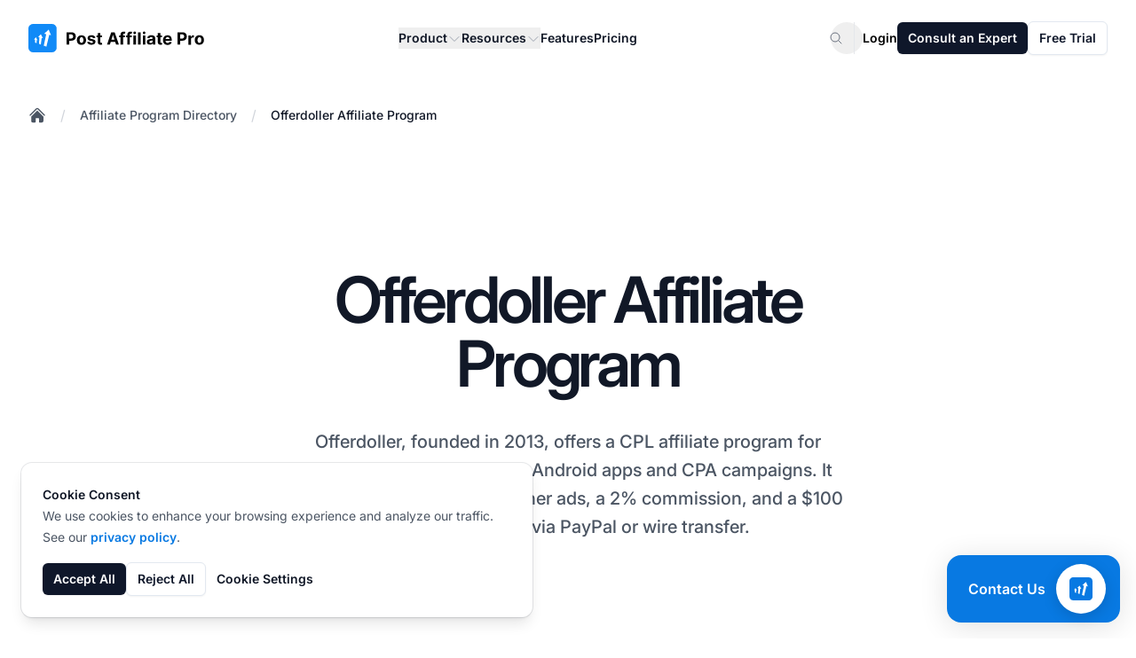

--- FILE ---
content_type: text/html
request_url: https://www.postaffiliatepro.com/affiliate-program-directory/offerdoller-affiliate-program/
body_size: 32062
content:
<!DOCTYPE html>
<html dir="ltr" lang="en"><head><meta content="no-referrer" name="referrer"/><meta charset="utf-8"/><meta content="minimum-scale=1,width=device-width,initial-scale=1,shrink-to-fit=no" name="viewport"/><link href="/favicon.ico" rel="icon" type="image/x-icon"/><link href="/favicon.ico" rel="apple-touch-icon"/><title>Offerdoller Affiliate Program | Post Affiliate Pro</title><link href="https://www.postaffiliatepro.com/affiliate-program-directory/offerdoller-affiliate-program/" rel="canonical"/><link href="https://www.postaffiliatepro.de/verzeichnis/offerdoller-affiliate-program/" hreflang="de" rel="alternate"/><link href="https://www.postaffiliatepro.com/affiliate-program-directory/offerdoller-affiliate-program/" hreflang="en-us" rel="alternate"/><link href="https://www.postaffiliatepro.es/directorio/offerdoller-affiliate-program/" hreflang="es" rel="alternate"/><link href="https://www.postaffiliatepro.fr/repertoire/offerdoller-affiliate-program/" hreflang="fr" rel="alternate"/><link href="https://www.postaffiliatepro.hu/cimjegyzek/offerdoller-affiliate-program/" hreflang="hu" rel="alternate"/><link href="https://www.postaffiliatepro.it/directory/offerdoller-affiliate-program/" hreflang="it" rel="alternate"/><link href="https://www.postaffiliatepro.nl/mappen/offerdoller-affiliate-program/" hreflang="nl" rel="alternate"/><link href="https://www.postaffiliatepro.pl/katalog/offerdoller-affiliate-program/" hreflang="pl" rel="alternate"/><link href="https://www.postaffiliatepro.com.br/diretorio/offerdoller-affiliate-program/" hreflang="pt-br" rel="alternate"/><link href="https://www.postaffiliatepro.sk/adresar/offerdoller-affiliate-program/" hreflang="sk" rel="alternate"/><link href="https://www.postaffiliatepro.com/affiliate-program-directory/offerdoller-affiliate-program/" hreflang="x-default" rel="alternate"/><meta content="Explore the Offerdoller affiliate program, a CPL-based platform supporting affiliates, webmasters, and developers in monetizing mobile and desktop traffic. Promote iOS &amp; Android apps, content surveys, and CPA campaigns in the media and marketing industry with worldwide reach, single-tier commissions, and multiple flexible payout options." name="description"/><meta content="website" property="og:type"/><meta content="https://www.postaffiliatepro.com/affiliate-program-directory/offerdoller-affiliate-program/" property="og:url"/><meta content="Offerdoller Affiliate Program | Post Affiliate Pro" property="og:title"/><meta content="Explore the Offerdoller affiliate program, a CPL-based platform supporting affiliates, webmasters, and developers in monetizing mobile and desktop traffic. Promote iOS &amp; Android apps, content surveys, and CPA campaigns in the media and marketing industry with worldwide reach, single-tier commissions, and multiple flexible payout options." property="og:description"/><meta content="" property="og:image"/><meta content="1200" property="og:image:width"/><meta content="630" property="og:image:height"/><meta content="summary_large_image" name="twitter:card"/><meta content="https://www.postaffiliatepro.com/affiliate-program-directory/offerdoller-affiliate-program/" name="twitter:url"/><meta content="Offerdoller Affiliate Program | Post Affiliate Pro" name="twitter:title"/><meta content="Explore the Offerdoller affiliate program, a CPL-based platform supporting affiliates, webmasters, and developers in monetizing mobile and desktop traffic. Promote iOS &amp; Android apps, content surveys, and CPA campaigns in the media and marketing industry with worldwide reach, single-tier commissions, and multiple flexible payout options." name="twitter:description"/><meta content="" name="twitter:image"/><style>:root{--color-primary:#1a73e8;--color-primary-light:#4285f4;--color-primary-dark:#1557b0;--color-secondary:#34a853;--color-accent:#fbbc05;--color-text:#202124;--color-background:#ffffff;--gradient-primary:linear-gradient(to right, var(--color-primary), var(--color-primary-light))}.bg-gradient-primary{background-image:var(--gradient-primary)}.text-gradient,.text-gradient-primary{background-image:var(--gradient-primary);background-clip:text;-webkit-background-clip:text;color:transparent;-webkit-text-fill-color:transparent}</style><script type="application/ld+json">{"@context":"https://schema.org","@type":"WebSite","name":"\"Post Affiliate Pro\"","url":"\"https://www.postaffiliatepro.com/\"","description":"\"Post Affiliate Pro is the most reliable affiliate software for managing your affiliate program. It offers advanced tracking, reporting, and management features to help you grow your business.\"","publisher":{"@type":"Organization","name":"\"Post Affiliate Pro\"","url":"\"https://www.postaffiliatepro.com/\""},"inLanguage":"\"en\""}</script><script type="application/ld+json">{"@context":"https://schema.org","@type":"\"WebPage\"","@id":"\"https://www.postaffiliatepro.com/affiliate-program-directory/offerdoller-affiliate-program/\"","url":"\"https://www.postaffiliatepro.com/affiliate-program-directory/offerdoller-affiliate-program/\"","name":"\"Offerdoller Affiliate Program\"","description":"\"Explore the Offerdoller affiliate program, a CPL-based platform supporting affiliates, webmasters, and developers in monetizing mobile and desktop traffic. Promote iOS \\u0026 Android apps, content surveys, and CPA campaigns in the media and marketing industry with worldwide reach, single-tier commissions, and multiple flexible payout options.\"","inLanguage":"\"en\"","isPartOf":{"@type":"WebSite","@id":"\"https://www.postaffiliatepro.com/#website\"","url":"\"https://www.postaffiliatepro.com/\"","name":"\"Post Affiliate Pro\""},"datePublished":"\"2025-08-01T00:00:00Z\"","dateModified":"\"2025-08-01T00:00:00Z\"","breadcrumb":{"@type":"BreadcrumbList","@id":"\"https://www.postaffiliatepro.com/affiliate-program-directory/offerdoller-affiliate-program/#breadcrumb\""},"publisher":{"@type":"Organization","name":"\"Post Affiliate Pro\"","url":"\"https://www.postaffiliatepro.com/\""}}</script><link as="font" crossorigin="anonymous" href="/fonts/inter/Inter-VariableFont_opsz,wght.woff2" rel="preload" type="font/woff2"/><link crossorigin="anonymous" href="/css/main.css?v=20260122114037" rel="stylesheet"/><script defer="" src="/js/main.js?v=20260122114037"></script><script>window.updateGoogleAnalyticsConsent=function(e){typeof gtag=="function"&&gtag("consent","update",{analytics_storage:e?"granted":"denied",ad_storage:e?"granted":"denied",ad_user_data:e?"granted":"denied",ad_personalization:e?"granted":"denied"})},window.dataLayer=window.dataLayer||[];function gtag(){dataLayer.push(arguments)}gtag("js",new Date);function getCookie(e){const t=e+"=",n=document.cookie.split(";");for(let s=0;s<n.length;s++){let e=n[s];for(;e.charAt(0)===" ";)e=e.substring(1);if(e.indexOf(t)===0)return e.substring(t.length,e.length)}return null}const consentStatus=getCookie("cookie_consent_status");consentStatus==="all"?gtag("consent","default",{analytics_storage:"granted",ad_storage:"granted",ad_user_data:"granted",ad_personalization:"granted"}):(gtag("consent","default",{ad_storage:"granted",ad_user_data:"granted",ad_personalization:"granted",analytics_storage:"granted",functionality_storage:"granted",anonymize_ip:!0}),gtag("consent","default",{ad_storage:"denied",ad_user_data:"denied",ad_personalization:"denied",analytics_storage:"denied",functionality_storage:"denied",region:["AT","BE","BG","HR","CY","CZ","DK","EE","FI","FR","DE","GR","HU","IE","IT","LV","LT","LU","MT","NL","PL","PT","RO","SK","SI","ES","SE","IS","LI","NO"]})),gtag("config","G-DLV457J560",{allow_google_signals:!0,allow_enhanced_conversions:!0,linker:{domains:["www.postaffiliatepro.com"]}})</script><script async="" src="https://www.googletagmanager.com/gtag/js?id=G-DLV457J560"></script><script>(function(){"use strict";function e(){const e=new URLSearchParams(window.location.search),t={},n=["utm_source","utm_medium","utm_campaign","utm_content","utm_term","a_aid","utm_channel","gdmcid"];return n.forEach(n=>{e.has(n)&&(t[n]=e.get(n))}),t}function t(){try{const t=e();if(Object.keys(t).length>0){const n=JSON.parse(sessionStorage.getItem("utm_params")||"{}"),e={...n,...t};sessionStorage.setItem("utm_params",JSON.stringify(e)),console.log("UTM parameters stored:",e)}}catch(e){console.warn("Failed to store UTM parameters:",e)}}window.getStoredUtmParams=function(){try{return JSON.parse(sessionStorage.getItem("utm_params")||"{}")}catch(e){return console.warn("Failed to retrieve UTM parameters:",e),{}}},window.getStoredUtmParam=function(e){const t=window.getStoredUtmParams();return t[e]||null},t()})()</script><script id="pap-tracking" type="text/javascript">function postAffiliate(){(function(e,t){var s,n=e.createElement(t);n.id="pap_x2s6df8d",n.async=!0,n.src="//pap.qualityunit.com/scripts/m3j58hy8fd",n.onload=n.onreadystatechange=function(){var t,e=this.readyState;if(e&&e!="complete"&&e!="loaded")return;if(typeof PostAffTracker!="undefined")if(PostAffTracker.setAccountId("default1"),t=getCookie("cookie_consent_status"),t!=="all")try{PostAffTracker.disableTrackingMethod("C"),PostAffTracker.track()}catch{}else try{PostAffTracker.enableTrackingMethods(),PostAffTracker.track()}catch{}},s=document.body||document.getElementsByTagName("body")[0],s&&s.appendChild(n)})(document,"script")}function getCookie(e){const t=e+"=",n=document.cookie.split(";");for(let s=0;s<n.length;s++){let e=n[s];for(;e.charAt(0)===" ";)e=e.substring(1);if(e.indexOf(t)===0)return e.substring(t.length,e.length)}return null}function initPAPTracking(){const e=window.matchMedia("(max-width: 768px)");e.matches||postAffiliate(),e.matches&&getCookie("cookie_consent_status")==="all"&&postAffiliate()}document.readyState==="loading"?document.addEventListener("DOMContentLoaded",initPAPTracking):initPAPTracking()</script><script type="text/javascript">function getCookie(e){const t=e+"=",n=document.cookie.split(";");for(let s=0;s<n.length;s++){let e=n[s];for(;e.charAt(0)===" ";)e=e.substring(1);if(e.indexOf(t)===0)return e.substring(t.length,e.length)}return null}function loadCapterraScript(){(function(e,t,n,s,o){window._gz=function(e,t){window._ct={vid:e,vkey:t,uc:!0,hasDoNotTrackIPs:!1},window.ct},s=e.createElement(t),o=e.getElementsByTagName(t)[0],s.async=1,s.src=n,o.parentNode.insertBefore(s,o)})(document,"script","https://tr.capterra.com/static/wp.js"),window._gz("fe449882-d667-41be-9d89-9653a963c094","ca1d7fde1191b65d701f8444dee12e71")}getCookie("cookie_consent_status")==="all"&&loadCapterraScript(),window.updateCapterraConsent=function(e){e?window._gz?window.ct&&window.ct.grantConsent&&window.ct.grantConsent():loadCapterraScript():window.ct&&window.ct.revokeConsent&&window.ct.revokeConsent()}</script><script id="grafana-analytics" type="text/javascript">function grafana(e=!0){var t=window._paq||[];window._paq=t,e===!1&&t.push(["disableCookies"]),t.push(["trackPageView"]),t.push(["enableCrossDomainLinking"]),function(){t.push(["setSiteId","PAP-web"]);var s=document,e=s.createElement("script"),n=s.getElementsByTagName("script")[0];e.type="text/javascript",e.async=!0,e.defer=!0,e.src="//analytics.qualityunit.com/i.js",n&&n.parentNode&&n.parentNode.insertBefore(e,n)}()}function getCookie(e){const t=e+"=",n=document.cookie.split(";");for(let s=0;s<n.length;s++){let e=n[s];for(;e.charAt(0)===" ";)e=e.substring(1);if(e.indexOf(t)===0)return e.substring(t.length,e.length)}return null}function initGrafanaTracking(){const e=window.matchMedia("(max-width: 768px)");e.matches||(getCookie("cookie_consent_status")==="all"?grafana():grafana(!1)),e.matches&&getCookie("cookie_consent_status")==="all"&&grafana()}document.readyState==="loading"?document.addEventListener("DOMContentLoaded",initGrafanaTracking):initGrafanaTracking()</script><script id="fh-tracking" type="text/javascript">function initFlowHuntTracking(){(function(e,t){var s,n=e.createElement(t);n.id="fh_tracking",n.async=!0,n.src="https://app.flowhunt.io/fh_trk.min.js",n.onload=n.onreadystatechange=function(){var e=this.readyState;if(e&&e!="complete"&&e!="loaded")return;if(window.FHTrck){function t(e){const t=e+"=",n=document.cookie.split(";");for(let s=0;s<n.length;s++){let e=n[s];for(;e.charAt(0)===" ";)e=e.substring(1);if(e.indexOf(t)===0)return e.substring(t.length,e.length)}return null}window.FHTrck.init({workspace_id:"a9fb50ed-062e-45a2-8219-7ff3462c4483",customer_id:"1795092665",cookiesEnabled:t("cookie_consent_status")==="all",appendSessionToLinks:!0})}},s=e.body||e.getElementsByTagName("body")[0],s&&s.insertBefore(n,s.lastChild)})(document,"script")}document.readyState==="loading"?document.addEventListener("DOMContentLoaded",initFlowHuntTracking):initFlowHuntTracking()</script></head><body class="antialiased bg-white dark:bg-gray-900 min-h-screen flex flex-col"><header class="bg-white sticky top-0 z-50"><nav aria-label="Global" class="wrapper py-6 flex items-center justify-between"><div class="flex lg:flex-shrink-0"><a class="-m-1.5 p-1.5" href="/"><span class="sr-only">:site.title</span><figure class="text-center"><img alt=":header.logo_alt" class="lazy-image h-[1.8rem] min-[1140px]:h-8 loaded" data-original-src="/images/logo.svg" decoding="async" src="https://images.postaffiliatepro.com/images/logo.svg"/></figure></a></div><div class="flex lg:hidden"><button aria-controls="header-mobile-menu" aria-expanded="false" class="-m-2.5 inline-flex items-center justify-center rounded-xl p-2.5 text-heading" id="mobile-menu-button" type="button">
<span class="sr-only">Open main menu</span>
<svg class="size-6" fill="none" viewbox="0 0 24 24"><path d="M3.75 6.75h16.5M3.75 12h16.5M3.75 17.25h16.5" stroke="currentColor" stroke-linecap="round" stroke-linejoin="round" stroke-width="1.5"></path></svg></button></div><div class="hidden lg:flex lg:flex-1 lg:justify-center lg:px-4"><div class="hidden lg:flex lg:gap-x-3 xl:gap-x-6"><div class="relative header-dropdown-container"><button aria-expanded="false" class="flex items-center gap-x-1 text-sm/6 font-semibold text-heading" type="button">
Product
<svg class="size-4 mt-0.5 flex-none text-placeholder" fill="none" viewbox="0 0 24 24"><path d="M19.5 8.25 12 15.75 4.5 8.25" stroke="currentColor" stroke-linecap="round" stroke-linejoin="round" stroke-width="1.5"></path></svg></button><div class="absolute left-1/2 -translate-x-1/2 top-full z-10 mt-4 w-screen lg:max-w-[37.5rem] xl:max-w-[48.38rem] overflow-hidden rounded-lg surface-primary shadow-lg ring-1 ring-gray-200 hidden header-dropdown-menu group-hover:block submenu dropdown-menu"><div class="grid grid-cols-2 grid-flow-col auto-rows-max"><div class="surface-primary p-4 flex flex-col h-full"><div class="font-semibold text-sm text-tertiary">Overview</div><ul class="mt-3 flex flex-col flex-grow"><li><div class="group relative flex items-center gap-x-6 rounded-lg text-sm/6 font-semibold p-4 hover:bg-[rgba(156,163,175,0.05)]"><div class="flex size-11 flex-none items-center justify-center rounded-lg text-secondary bg-gray-400/5 group-hover:bg-white group-hover:text-primary transition-colors"><svg class="size-6 text-secondary transition-colors group-hover:text-primary" fill="none" viewbox="0 0 24 24"><path d="M20.8929 13.3929l-1.1347-1.1347C19.5872 12.0872 19.4449 11.8897 19.3367 11.6734l-1.08-2.1601C18.1304 9.26078 17.7938 9.20616 17.5942 9.4058 17.3818 9.61824 17.0708 9.69881 16.782 9.61627l-1.2729-.36368C15.0257 9.11447 14.5239 9.40424 14.402 9.892 14.3108 10.2566 14.4587 10.6392 14.7715 10.8476l.5867.3912C15.9489 11.6326 16.0316 12.4684 15.5297 12.9703L15.3295 13.1705C15.1185 13.3815 15 13.6676 15 13.966v.4108C15 14.7846 14.8892 15.1847 14.6794 15.5344l-1.3147 2.191c-.3813.6357-1.0683 1.0246-1.8095 1.0246C10.9724 18.75 10.5 18.2776 10.5 17.6948V16.5233C10.5 15.6033 9.93986 14.7759 9.08563 14.4343L8.43149 14.1726c-.98174-.3927-1.55759-1.416-1.38376-2.459L7.05477 11.6714C7.10117 11.393 7.19956 11.1257 7.3448 10.8837L7.43421 10.7347c.48922-.81542 1.4382-1.23522 2.37062-1.04873L10.9827 9.92153C11.5574 10.0365 12.124 9.69096 12.285 9.12744L12.4935 8.39774C12.6422 7.87721 12.3991 7.32456 11.9149 7.08245L11.25 6.75 11.159 6.84099C10.7371 7.26295 10.1648 7.5 9.56802 7.5H9.38709C9.13924 7.5 8.90095 7.59905 8.7257 7.7743 8.44222 8.05778 8.00814 8.12907 7.64958 7.94979 7.16433 7.70716 6.98833 7.10278 7.26746 6.63757L8.67936 4.2844C8.82024 4.04961 8.91649 3.79207 8.96453 3.52474M20.8929 13.3929C20.9634 12.9389 21 12.4737 21 12c0-4.97056-4.0294-9-9-9-1.0652.0-2.08713.18504-3.03547.52474M20.8929 13.3929C20.2234 17.702 16.4968 21 12 21c-4.97056.0-9-4.0294-9-9C3 8.09461 5.48749 4.77021 8.96453 3.52474" stroke="currentColor" stroke-linecap="round" stroke-linejoin="round" stroke-width="1.5"></path></svg></div><div class="flex-auto"><a class="block rounded-lg text-base font-semibold text-heading" href="/tour/" target="_self">Tour<span class="absolute inset-0"></span></a><p class="mt-2 text-sm font-normal text-secondary">General overview of Post Affiliate Pro</p></div></div></li><li><div class="group relative flex items-center gap-x-6 rounded-lg text-sm/6 font-semibold p-4 hover:bg-[rgba(156,163,175,0.05)]"><div class="flex size-11 flex-none items-center justify-center rounded-lg text-secondary bg-gray-400/5 group-hover:bg-white group-hover:text-primary transition-colors"><svg class="size-6 text-secondary transition-colors group-hover:text-primary" fill="none" viewbox="0 0 24 24"><path d="M15 19.1276C15.8329 19.37 16.7138 19.5 17.625 19.5 19.1037 19.5 20.5025 19.1576 21.7464 18.5478 21.7488 18.4905 21.75 18.4329 21.75 18.375c0-2.2782-1.8469-4.125-4.125-4.125C16.2069 14.25 14.956 14.9655 14.2136 16.0552M15 19.1276V19.125c0-1.1129-.2852-2.1592-.7864-3.0698M15 19.1276C15 19.1632 14.9997 19.1988 14.9991 19.2343 13.1374 20.3552 10.9565 21 8.625 21c-2.33147.0-4.51236-.6448-6.37408-1.7657C2.25031 19.198 2.25 19.1615 2.25 19.125c0-3.5208 2.85418-6.375 6.375-6.375 2.4079.0 4.504 1.335 5.5886 3.3052M12 6.375C12 8.23896 10.489 9.75 8.625 9.75 6.76104 9.75 5.25 8.23896 5.25 6.375 5.25 4.51104 6.76104 3 8.625 3 10.489 3 12 4.51104 12 6.375zm8.25 2.25c0 1.4497-1.1753 2.625-2.625 2.625S15 10.0747 15 8.625C15 7.17525 16.1753 6 17.625 6S20.25 7.17525 20.25 8.625z" stroke="currentColor" stroke-linecap="round" stroke-linejoin="round" stroke-width="1.5"></path></svg></div><div class="flex-auto"><a class="block rounded-lg text-base font-semibold text-heading" href="/affiliate-program-software/" target="_self">Affiliate Program Software<span class="absolute inset-0"></span></a><p class="mt-2 text-sm font-normal text-secondary">Create and manage affiliate programs</p></div></div></li><li><div class="group relative flex items-center gap-x-6 rounded-lg text-sm/6 font-semibold p-4 hover:bg-[rgba(156,163,175,0.05)]"><div class="flex size-11 flex-none items-center justify-center rounded-lg text-secondary bg-gray-400/5 group-hover:bg-white group-hover:text-primary transition-colors"><svg class="size-6 text-secondary transition-colors group-hover:text-primary" fill="none" viewbox="0 0 24 24"><path d="M12 21c4.1926.0 7.7156-2.8668 8.7157-6.7471M12 21c-4.19258.0-7.71558-2.8668-8.7157-6.7471M12 21c2.4853.0 4.5-4.0294 4.5-9 0-4.97056-2.0147-9-4.5-9m0 18c-2.48528.0-4.5-4.0294-4.5-9 0-4.97056 2.01472-9 4.5-9m0 0c3.3652.0 6.299 1.84694 7.8431 4.58245M12 3C8.63481 3 5.70099 4.84694 4.15692 7.58245m15.68618.0C17.7397 9.40039 14.9983 10.5 12 10.5c-2.99828.0-5.73973-1.09961-7.84308-2.91755m15.68618.0C20.5797 8.88743 21 10.3946 21 12 21 12.778 20.9013 13.5329 20.7157 14.2529m0 0C18.1334 15.6847 15.1619 16.5 12 16.5S5.86662 15.6847 3.2843 14.2529m0 0C3.09871 13.5329 3 12.778 3 12c0-1.6054.42032-3.11257 1.15692-4.41755" stroke="currentColor" stroke-linecap="round" stroke-linejoin="round" stroke-width="1.5"></path></svg></div><div class="flex-auto"><a class="block rounded-lg text-base font-semibold text-heading" href="/network/" target="_self">Affiliate Network Software<span class="absolute inset-0"></span></a><p class="mt-2 text-sm font-normal text-secondary">Set up your own affiliate network</p></div></div></li><li class="flex-grow"></li><li><div class="flex-auto mt-4 relative rounded-md overflow-hidden z-0 [&amp;&gt;picture]:absolute [&amp;&gt;picture]:size-full [&amp;&gt;picture&gt;img]:size-full [&amp;&gt;picture]:object-cover [&amp;&gt;picture&gt;img]:object-cover section-bg-light h-36 bg-gray-200 dark:bg-gray-700"><figure class="text-center"><picture class="lazy-picture" data-maxwidth="3000"><source data-original-src="/images/header/img-header-integrations-methods.png" data-srcset="https://images.postaffiliatepro.com/images/processed/header/img-header-integrations-methods.webp 531w" sizes="(max-width: 531px) 531px, 3000px" type="image/webp"><source data-original-src="/images/header/img-header-integrations-methods.png" data-srcset="https://images.postaffiliatepro.com/images/processed/header/img-header-integrations-methods.png 531w" sizes="(max-width: 531px) 531px, 3000px" type="image/png"><img alt="Logo" class="lazy-image w-full absolute inset-0" data-original-src="/images/header/img-header-integrations-methods.png" data-src="https://images.postaffiliatepro.com/images/processed/header/img-header-integrations-methods.png" decoding="async" loading="lazy" src="[data-uri]"/></source></source></picture></figure><div class="relative flex flex-col text-sm px-7 py-4 gap-2 z-10 h-full justify-end items-start"><a class="block font-semibold text-heading" href="/integration-methods/" target="_self">Enhance your workflow<span class="absolute inset-0"></span></a><p class="mt-2 text-secondary">Browse plugins →</p></div></div></li></ul></div><div class="surface-primary p-4 flex flex-col h-full"><div class="font-semibold text-sm text-tertiary">Product</div><ul class="mt-3 flex flex-col flex-grow"><li><div class="group relative flex items-center gap-x-6 rounded-lg text-sm/6 font-semibold p-4 hover:bg-[rgba(156,163,175,0.05)]"><div class="flex size-11 flex-none items-center justify-center rounded-lg text-secondary bg-gray-400/5 group-hover:bg-white group-hover:text-primary transition-colors"><svg class="size-6 text-secondary transition-colors group-hover:text-primary" fill="none" viewbox="0 0 24 24"><path d="M2.25 17.9999 9 11.2499l4.3064 4.3065c1.2037-2.3684 3.1978-4.3542 5.8139-5.5189l2.7406-1.22024m0 0-5.9413-2.28064m5.9413 2.28064-2.2807 5.94124" stroke="currentColor" stroke-linecap="round" stroke-linejoin="round" stroke-width="1.5"></path></svg></div><div class="flex-auto"><a class="block rounded-lg text-base font-semibold text-heading" href="/affiliate-tracking-software/" target="_self">Affiliate Tracking<span class="absolute inset-0"></span></a><p class="mt-2 text-sm font-normal text-secondary">Track your affiliates and activities</p></div></div></li><li><div class="group relative flex items-center gap-x-6 rounded-lg text-sm/6 font-semibold p-4 hover:bg-[rgba(156,163,175,0.05)]"><div class="flex size-11 flex-none items-center justify-center rounded-lg text-secondary bg-gray-400/5 group-hover:bg-white group-hover:text-primary transition-colors"><svg class="size-6 text-secondary transition-colors group-hover:text-primary" fill="none" viewbox="0 0 24 24"><path d="M6 20.25H18m-7.5-3v3m3-3v3m-10.125-3h17.25C21.2463 17.25 21.75 16.7463 21.75 16.125V4.875C21.75 4.25368 21.2463 3.75 20.625 3.75H3.375c-.62132.0-1.125.50368-1.125 1.125v11.25C2.25 16.7463 2.75368 17.25 3.375 17.25z" stroke="currentColor" stroke-linecap="round" stroke-linejoin="round" stroke-width="1.5"></path></svg></div><div class="flex-auto"><a class="block rounded-lg text-base font-semibold text-heading" href="/affiliate-marketing-software/" target="_self">Affiliate Marketing<span class="absolute inset-0"></span></a><p class="mt-2 text-sm font-normal text-secondary">Get promotional materials tools</p></div></div></li><li><div class="group relative flex items-center gap-x-6 rounded-lg text-sm/6 font-semibold p-4 hover:bg-[rgba(156,163,175,0.05)]"><div class="flex size-11 flex-none items-center justify-center rounded-lg text-secondary bg-gray-400/5 group-hover:bg-white group-hover:text-primary transition-colors"><svg class="size-6 text-secondary transition-colors group-hover:text-primary" fill="none" viewbox="0 0 24 24"><path d="M6 6.87803V6C6 4.75736 7.00736 3.75 8.25 3.75h7.5C16.9926 3.75 18 4.75736 18 6v.87803m-12 0c.23458-.08291.48702-.12803.75-.12803h10.5C17.513 6.75 17.7654 6.79512 18 6.87803m-12 0C5.12611 7.18691 4.5 8.02034 4.5 9V9.87803m13.5-3C18.8739 7.18691 19.5 8.02034 19.5 9V9.87803m0 0C19.2654 9.79512 19.013 9.75 18.75 9.75H5.25C4.98702 9.75 4.73458 9.79512 4.5 9.87803m15 0C20.3739 10.1869 21 11.0203 21 12v6c0 1.2426-1.0074 2.25-2.25 2.25H5.25C4.00736 20.25 3 19.2426 3 18V12C3 11.0203 3.62611 10.1869 4.5 9.87803" stroke="currentColor" stroke-linecap="round" stroke-linejoin="round" stroke-width="1.5"></path></svg></div><div class="flex-auto"><a class="block rounded-lg text-base font-semibold text-heading" href="/affiliate-management-software/" target="_self">Affiliate Management<span class="absolute inset-0"></span></a><p class="mt-2 text-sm font-normal text-secondary">Manage all of your affiliates</p></div></div></li><li><div class="group relative flex items-center gap-x-6 rounded-lg text-sm/6 font-semibold p-4 hover:bg-[rgba(156,163,175,0.05)]"><div class="flex size-11 flex-none items-center justify-center rounded-lg text-secondary bg-gray-400/5 group-hover:bg-white group-hover:text-primary transition-colors"><svg class="size-6 text-secondary transition-colors group-hover:text-primary" fill="none" viewbox="0 0 24 24"><path d="M19.5 12C19.5 10.7681 19.4536 9.54699 19.3624 8.3384c-.1496-1.98415-1.7166-3.55116-3.7008-3.70083C14.453 4.54641 13.2319 4.5 12 4.5S9.54699 4.54641 8.3384 4.63757C6.35425 4.78724 4.78724 6.35425 4.63757 8.3384 4.62097 8.55852 4.60585 8.77906 4.59222 9M19.5 12l3-3m-3 3-3-3m-12 3C4.5 13.2319 4.54641 14.453 4.63757 15.6616c.14967 1.9842 1.71668 3.5512 3.70083 3.7008C9.54699 19.4536 10.7681 19.5 12 19.5S14.453 19.4536 15.6616 19.3624c1.9842-.1496 3.5512-1.7166 3.7008-3.7008C19.379 15.4415 19.3941 15.2209 19.4078 15M4.5 12l3 3m-3-3-3 3" stroke="currentColor" stroke-linecap="round" stroke-linejoin="round" stroke-width="1.5"></path></svg></div><div class="flex-auto"><a class="block rounded-lg text-base font-semibold text-heading" href="/automation/" target="_self">Automation<span class="absolute inset-0"></span></a><p class="mt-2 text-sm font-normal text-secondary">Automate workflows</p></div></div></li><li><div class="group relative flex items-center gap-x-6 rounded-lg text-sm/6 font-semibold p-4 hover:bg-[rgba(156,163,175,0.05)]"><div class="flex size-11 flex-none items-center justify-center rounded-lg text-secondary bg-gray-400/5 group-hover:bg-white group-hover:text-primary transition-colors"><svg class="size-6 text-secondary transition-colors group-hover:text-primary" fill="none" viewbox="0 0 24 24"><path d="M19.5 14.25V11.625c0-1.86396-1.511-3.375-3.375-3.375h-1.5c-.6213.0-1.125-.50368-1.125-1.125v-1.5c0-1.86396-1.511-3.375-3.375-3.375H8.25M9 16.5v.75m3-3v3M15 12v5.25m-4.5-15H5.625c-.62132.0-1.125.50368-1.125 1.125v17.25C4.5 21.2463 5.00368 21.75 5.625 21.75h12.75C18.9963 21.75 19.5 21.2463 19.5 20.625V11.25c0-4.97056-4.0294-9-9-9z" stroke="currentColor" stroke-linecap="round" stroke-linejoin="round" stroke-width="1.5"></path></svg></div><div class="flex-auto"><a class="block rounded-lg text-base font-semibold text-heading" href="/reports/" target="_self">Reports<span class="absolute inset-0"></span></a><p class="mt-2 text-sm font-normal text-secondary">Get comprehensive data reports</p></div></div></li></ul></div></div></div></div><div class="relative header-dropdown-container"><button aria-expanded="false" class="flex items-center gap-x-1 text-sm/6 font-semibold text-heading" type="button">
Resources
<svg class="size-4 mt-0.5 flex-none text-placeholder" fill="none" viewbox="0 0 24 24"><path d="M19.5 8.25 12 15.75 4.5 8.25" stroke="currentColor" stroke-linecap="round" stroke-linejoin="round" stroke-width="1.5"></path></svg></button><div class="absolute left-1/2 -translate-x-1/2 top-full z-10 mt-4 w-screen lg:max-w-[50rem] xl:max-w-[72.57rem] overflow-hidden rounded-lg surface-primary shadow-lg ring-1 ring-gray-200 hidden header-dropdown-menu group-hover:block submenu dropdown-menu"><div class="grid grid-cols-3 grid-flow-col auto-rows-max"><div class="surface-primary p-4 flex flex-col h-full"><div class="font-semibold text-sm text-tertiary">Learn</div><ul class="mt-3 flex flex-col flex-grow"><li><div class="group relative flex items-center gap-x-6 rounded-lg text-sm/6 font-semibold p-4 hover:bg-[rgba(156,163,175,0.05)]"><div class="flex size-11 flex-none items-center justify-center rounded-lg text-secondary bg-gray-400/5 group-hover:bg-white group-hover:text-primary transition-colors"><svg class="size-6 text-secondary transition-colors group-hover:text-primary" fill="none" viewbox="0 0 24 24"><path d="M4.25933 10.1466c-.27245 2.0841-.43794 4.2017-.4908 6.3474C6.66451 17.703 9.41893 19.1835 12 20.9036c2.5811-1.7201 5.3355-3.2006 8.2315-4.4096C20.1786 14.3484 20.0131 12.2307 19.7407 10.1467M4.25933 10.1466C3.38362 9.8523 2.49729 9.58107 1.60107 9.3337 4.84646 7.05887 8.32741 5.0972 12 3.49255c3.6727 1.60465 7.1536 3.56633 10.399 5.84116C21.5028 9.58109 20.6164 9.85233 19.7407 10.1467M4.25933 10.1466c2.68723.9033 5.27447 2.0243 7.74077 3.342 2.4662-1.3177 5.0534-2.4387 7.7406-3.3419M6.75 15C7.16421 15 7.5 14.6642 7.5 14.25s-.33579-.75-.75-.75S6 13.8358 6 14.25s.33579.75.75.75zm0 0V11.3245c1.69147-1.051 3.4436-2.01356 5.25-2.88121M4.99264 19.9926C6.16421 18.8211 6.75 17.2855 6.75 15.75v-1.5" stroke="currentColor" stroke-linecap="round" stroke-linejoin="round" stroke-width="1.5"></path></svg></div><div class="flex-auto"><a class="block rounded-lg text-base font-semibold text-heading" href="/academy/" target="_self">Academy<span class="absolute inset-0"></span></a><p class="mt-2 text-sm font-normal text-secondary">Become an affiliate marketing expert</p></div></div></li><li><div class="group relative flex items-center gap-x-6 rounded-lg text-sm/6 font-semibold p-4 hover:bg-[rgba(156,163,175,0.05)]"><div class="flex size-11 flex-none items-center justify-center rounded-lg text-secondary bg-gray-400/5 group-hover:bg-white group-hover:text-primary transition-colors"><svg class="size-6 text-secondary transition-colors group-hover:text-primary" fill="none" viewbox="0 0 24 24"><path d="M2.25 12.75V12c0-1.2426 1.00736-2.25 2.25-2.25h15c1.2426.0 2.25 1.0074 2.25 2.25v.75M13.0607 6.31066 10.9393 4.18934C10.658 3.90804 10.2765 3.75 9.87868 3.75H4.5C3.25736 3.75 2.25 4.75736 2.25 6V18c0 1.2426 1.00736 2.25 2.25 2.25h15c1.2426.0 2.25-1.0074 2.25-2.25V9c0-1.24264-1.0074-2.25-2.25-2.25H14.1213C13.7235 6.75 13.342 6.59197 13.0607 6.31066z" stroke="currentColor" stroke-linecap="round" stroke-linejoin="round" stroke-width="1.5"></path></svg></div><div class="flex-auto"><a class="block rounded-lg text-base font-semibold text-heading" href="/affiliate-program-directory/" target="_self">Affiliate Program Directory<span class="absolute inset-0"></span></a><p class="mt-2 text-sm font-normal text-secondary">Browse the list of affiliate programs</p></div></div></li><li><div class="group relative flex items-center gap-x-6 rounded-lg text-sm/6 font-semibold p-4 hover:bg-[rgba(156,163,175,0.05)]"><div class="flex size-11 flex-none items-center justify-center rounded-lg text-secondary bg-gray-400/5 group-hover:bg-white group-hover:text-primary transition-colors"><svg class="size-6 text-secondary transition-colors group-hover:text-primary" fill="none" viewbox="0 0 24 24"><path d="M16.5 3.75V16.5L12 14.25 7.5 16.5V3.75m9 0H18c1.2426.0 2.25 1.00736 2.25 2.25V18c0 1.2426-1.0074 2.25-2.25 2.25H6c-1.24264.0-2.25-1.0074-2.25-2.25V6C3.75 4.75736 4.75736 3.75 6 3.75H7.5m9 0h-9" stroke="currentColor" stroke-linecap="round" stroke-linejoin="round" stroke-width="1.5"></path></svg></div><div class="flex-auto"><a class="block rounded-lg text-base font-semibold text-heading" href="/affiliate-marketing-glossary/" target="_self">Affiliate Marketing Glossary<span class="absolute inset-0"></span></a><p class="mt-2 text-sm font-normal text-secondary">Learn affiliate marketing terms</p></div></div></li><li><div class="group relative flex items-center gap-x-6 rounded-lg text-sm/6 font-semibold p-4 hover:bg-[rgba(156,163,175,0.05)]"><div class="flex size-11 flex-none items-center justify-center rounded-lg text-secondary bg-gray-400/5 group-hover:bg-white group-hover:text-primary transition-colors"><svg class="size-6 text-secondary transition-colors group-hover:text-primary" fill="none" viewbox="0 0 24 24"><path d="M15.75 10.5l4.7197-4.71967c.4724-.47247 1.2803-.13785 1.2803.53033V17.6893c0 .668200000000002-.8079 1.0028-1.2803.5304L15.75 13.5M4.5 18.75h9c1.2426.0 2.25-1.0074 2.25-2.25v-9c0-1.24264-1.0074-2.25-2.25-2.25h-9c-1.24264.0-2.25 1.00736-2.25 2.25v9c0 1.2426 1.00736 2.25 2.25 2.25z" stroke="currentColor" stroke-linecap="round" stroke-linejoin="round" stroke-width="1.5"></path></svg></div><div class="flex-auto"><a class="block rounded-lg text-base font-semibold text-heading" href="/videos/" target="_self">Videos<span class="absolute inset-0"></span></a><p class="mt-2 text-sm font-normal text-secondary">Explore our video library</p></div></div></li></ul></div><div class="surface-primary p-4 flex flex-col h-full"><ul class="mt-8 flex flex-col flex-grow"><li><div class="group relative flex items-center gap-x-6 rounded-lg text-sm/6 font-semibold p-4 hover:bg-[rgba(156,163,175,0.05)]"><div class="flex size-11 flex-none items-center justify-center rounded-lg text-secondary bg-gray-400/5 group-hover:bg-white group-hover:text-primary transition-colors"><svg class="size-6 text-secondary transition-colors group-hover:text-primary" fill="none" viewbox="0 0 24 24"><path d="M16.8617 4.48667l1.6875-1.6875c.732200000000002-.73223 1.9194-.73223 2.6516.0C21.9331 3.53141 21.9331 4.71859 21.2008 5.45083L6.83218 19.8195C6.30351 20.3481 5.65144 20.7368 4.93489 20.9502L2.25 21.75l.79978-2.6849c.21345-.7165.60207-1.3686 1.13074-1.8973L16.8617 4.48667zm0 0L19.5 7.12499" stroke="currentColor" stroke-linecap="round" stroke-linejoin="round" stroke-width="1.5"></path></svg></div><div class="flex-auto"><a class="block rounded-lg text-base font-semibold text-heading" href="/blog/" target="_self">Blog<span class="absolute inset-0"></span></a><p class="mt-2 text-sm font-normal text-secondary">See what’s new in affiliate marketing</p></div></div></li><li><div class="group relative flex items-center gap-x-6 rounded-lg text-sm/6 font-semibold p-4 hover:bg-[rgba(156,163,175,0.05)]"><div class="flex size-11 flex-none items-center justify-center rounded-lg text-secondary bg-gray-400/5 group-hover:bg-white group-hover:text-primary transition-colors"><svg class="size-6 text-secondary transition-colors group-hover:text-primary" fill="none" viewbox="0 0 24 24"><path d="M19.5 14.25V11.625c0-1.86396-1.511-3.375-3.375-3.375h-1.5c-.6213.0-1.125-.50368-1.125-1.125v-1.5c0-1.86396-1.511-3.375-3.375-3.375H8.25m3.75 9v6m3-3H9m1.5-12H5.625c-.62132.0-1.125.50368-1.125 1.125v17.25C4.5 21.2463 5.00368 21.75 5.625 21.75h12.75C18.9963 21.75 19.5 21.2463 19.5 20.625V11.25c0-4.97056-4.0294-9-9-9z" stroke="currentColor" stroke-linecap="round" stroke-linejoin="round" stroke-width="1.5"></path></svg></div><div class="flex-auto"><a class="block rounded-lg text-base font-semibold text-heading" href="/templates/" target="_self">Templates<span class="absolute inset-0"></span></a><p class="mt-2 text-sm font-normal text-secondary">Get customizable templates</p></div></div></li><li><div class="group relative flex items-center gap-x-6 rounded-lg text-sm/6 font-semibold p-4 hover:bg-[rgba(156,163,175,0.05)]"><div class="flex size-11 flex-none items-center justify-center rounded-lg text-secondary bg-gray-400/5 group-hover:bg-white group-hover:text-primary transition-colors"><svg class="size-6 text-secondary transition-colors group-hover:text-primary" fill="none" viewbox="0 0 24 24"><path d="M12 6.04168C10.4077 4.61656 8.30506 3.75 6 3.75c-1.05191.0-2.06166.18046-3 .51212V18.5121C3.93834 18.1805 4.94809 18 6 18 8.30506 18 10.4077 18.8666 12 20.2917M12 6.04168C13.5923 4.61656 15.6949 3.75 18 3.75c1.0519.0 2.0617.18046 3 .51212V18.5121C20.0617 18.1805 19.0519 18 18 18 15.6949 18 13.5923 18.8666 12 20.2917M12 6.04168V20.2917" stroke="currentColor" stroke-linecap="round" stroke-linejoin="round" stroke-width="1.5"></path></svg></div><div class="flex-auto"><a class="block rounded-lg text-base font-semibold text-heading" href="https://support.qualityunit.com/?_gl=1*1pw3d7a*_ga*NDc5MDUzNjc4LjE3MzQ5NTk1NTE.*_ga_DLV457J560*czE3NTQwNDQ2NTEkbzcwJGcxJHQxNzU0MDQ0NjUyJGo1OSRsMCRoMA.." target="_blank">Support Portal<span class="absolute inset-0"></span></a><p class="mt-2 text-sm font-normal text-secondary">Check out guides and how-to articles</p></div></div></li><li><div class="group relative flex items-center gap-x-6 rounded-lg text-sm/6 font-semibold p-4 hover:bg-[rgba(156,163,175,0.05)]"><div class="flex size-11 flex-none items-center justify-center rounded-lg text-secondary bg-gray-400/5 group-hover:bg-white group-hover:text-primary transition-colors"><svg class="size-6 text-secondary transition-colors group-hover:text-primary" fill="none" viewbox="0 0 24 24"><path d="M9.87891 7.51884c1.17159-1.02512 3.07109-1.02512 4.24259.0 1.1716 1.02513 1.1716 2.68716.0 3.71236C13.9176 11.4096 13.6917 11.5569 13.4513 11.6733 12.7056 12.0341 12.0002 12.6716 12.0002 13.5v.75M21 12c0 4.9706-4.0294 9-9 9-4.97056.0-9-4.0294-9-9 0-4.97056 4.02944-9 9-9 4.9706.0 9 4.02944 9 9zm-9 5.25H12.0075V17.2575H12V17.25z" stroke="currentColor" stroke-linecap="round" stroke-linejoin="round" stroke-width="1.5"></path></svg></div><div class="flex-auto"><a class="block rounded-lg text-base font-semibold text-heading" href="/faq/" target="_self">Frequently Asked Questions<span class="absolute inset-0"></span></a><p class="mt-2 text-sm font-normal text-secondary">Get answers to affiliate marketing questions</p></div></div></li></ul></div><div class="surface-secondary p-4 flex flex-col h-full"><div class="font-semibold text-sm text-tertiary">Company</div><ul class="mt-3 flex flex-col flex-grow"><li><div class="group relative flex items-center gap-x-6 rounded-lg text-sm/6 font-semibold p-4 hover:bg-[rgba(156,163,175,0.05)]"><div class="flex size-11 flex-none items-center justify-center rounded-lg text-secondary bg-gray-400/5 group-hover:bg-white group-hover:text-primary transition-colors"><svg class="size-6 text-secondary transition-colors group-hover:text-primary" fill="none" viewbox="0 0 24 24"><path d="M21 8.25c0-2.48528-2.0987-4.5-4.6875-4.5-1.9356.0-3.5972 1.12628-4.3125 2.73342C11.2847 4.87628 9.62312 3.75 7.6875 3.75 5.09867 3.75 3 5.76472 3 8.25c0 7.2206 9 12 9 12s9-4.7794 9-12z" stroke="currentColor" stroke-linecap="round" stroke-linejoin="round" stroke-width="1.5"></path></svg></div><div class="flex-auto"><a class="block rounded-lg text-base font-semibold text-heading" href="/about/" target="_self">About Us<span class="absolute inset-0"></span></a><p class="mt-2 text-sm font-normal text-secondary">Discover the team behind the product</p></div></div></li><li><div class="group relative flex items-center gap-x-6 rounded-lg text-sm/6 font-semibold p-4 hover:bg-[rgba(156,163,175,0.05)]"><div class="flex size-11 flex-none items-center justify-center rounded-lg text-secondary bg-gray-400/5 group-hover:bg-white group-hover:text-primary transition-colors"><svg class="size-6 text-secondary transition-colors group-hover:text-primary" fill="none" viewbox="0 0 24 24"><path d="M16.5003 18.75H7.50026m9.00004.0c1.6568.0 3 1.3431 3 3H4.50026c0-1.6569 1.34314-3 3-3m9.00004.0V15.375c0-.6213-.503699999999999-1.125-1.125-1.125H14.5036m-7.00334 4.5V15.375c0-.6213.50368-1.125 1.125-1.125h.87163m5.00671.0H9.49689m5.00671.0C13.9563 13.3038 13.6097 12.227 13.5222 11.0777M9.49689 14.25C10.0442 13.3038 10.3908 12.227 10.4783 11.0777M5.25026 4.23636C4.26796 4.3792 3.29561 4.55275 2.33423 4.75601c.45031 2.66748 2.66095 4.73681 5.39568 4.97174M5.25026 4.23636V4.5c0 2.10778.9661 3.98992 2.47965 5.22775M5.25026 4.23636V2.72089C7.45568 2.41051 9.70922 2.25 12.0003 2.25c2.291.0 4.5445.16051 6.75.47089V4.23636M7.72991 9.72775C8.51748 10.3719 9.45329 10.8415 10.4783 11.0777m8.272-6.84134V4.5C18.7503 6.60778 17.7842 8.48992 16.2706 9.72775m2.4797-5.49139C19.7326 4.3792 20.7049 4.55275 21.6663 4.75601 21.216 7.42349 19.0053 9.49282 16.2706 9.72775m0 0C15.483 10.3719 14.5472 10.8415 13.5222 11.0777m0 0C13.0331 11.1904 12.5236 11.25 12.0003 11.25 11.4769 11.25 10.9675 11.1904 10.4783 11.0777" stroke="currentColor" stroke-linecap="round" stroke-linejoin="round" stroke-width="1.5"></path></svg></div><div class="flex-auto"><a class="block rounded-lg text-base font-semibold text-heading" href="/awards/" target="_self">Awards<span class="absolute inset-0"></span></a><p class="mt-2 text-sm font-normal text-secondary">Our awards &amp; accomplishments</p></div></div></li><li><div class="group relative flex items-center gap-x-6 rounded-lg text-sm/6 font-semibold p-4 hover:bg-[rgba(156,163,175,0.05)]"><div class="flex size-11 flex-none items-center justify-center rounded-lg text-secondary bg-gray-400/5 group-hover:bg-white group-hover:text-primary transition-colors"><svg class="size-6 text-secondary transition-colors group-hover:text-primary" fill="none" viewbox="0 0 24 24"><path d="M16.5 12c0 2.4853-2.0147 4.5-4.5 4.5-2.48528.0-4.5-2.0147-4.5-4.5.0-2.48528 2.01472-4.5 4.5-4.5 2.4853.0 4.5 2.01472 4.5 4.5zm0 0c0 1.6569 1.0074 3 2.25 3S21 13.6569 21 12C21 9.69671 20.1213 7.3934 18.364 5.63604c-3.5148-3.51472-9.21324-3.51472-12.72796.0-3.51472 3.51472-3.51472 9.21316.0 12.72796 3.51472 3.5147 9.21316 3.5147 12.72796.0M16.5 12V8.25" stroke="currentColor" stroke-linecap="round" stroke-linejoin="round" stroke-width="1.5"></path></svg></div><div class="flex-auto"><a class="block rounded-lg text-base font-semibold text-heading" href="/about/contact/" target="_self">Contact<span class="absolute inset-0"></span></a><p class="mt-2 text-sm font-normal text-secondary">Hello there! We are at your service.</p></div></div></li><li><div class="group relative flex items-center gap-x-6 rounded-lg text-sm/6 font-semibold p-4 hover:bg-[rgba(156,163,175,0.05)]"><div class="flex size-11 flex-none items-center justify-center rounded-lg text-secondary bg-gray-400/5 group-hover:bg-white group-hover:text-primary transition-colors"><svg class="size-6 text-secondary transition-colors group-hover:text-primary" fill="none" viewbox="0 0 24 24"><path d="M11.4806 3.4987c.1922-.46197.846599999999999-.46197 1.0387.0l2.126 5.11146C14.7263 8.80492 14.9095 8.93799 15.1197 8.95485l5.5183.44239C21.1367 9.43722 21.339 10.0596 20.959 10.3851l-4.2044 3.6015C16.5945 14.1238 16.5245 14.3391 16.5734 14.5443l1.2845 5.3849C17.974 20.4159 17.4446 20.8005 17.0176 20.5397l-4.7244-2.8856C12.1132 17.5441 11.8868 17.5441 11.7068 17.6541L6.98238 20.5397C6.55539 20.8005 6.02594 20.4159 6.14203 19.9292l1.28449-5.3849C7.47546 14.3391 7.4055 14.1238 7.24531 13.9866L3.04099 10.3851c-.37999-.3255-.17776-.94788.32098-.98786l5.51825-.44239C9.09048 8.93799 9.27363 8.80492 9.35464 8.61016L11.4806 3.4987z" stroke="currentColor" stroke-linecap="round" stroke-linejoin="round" stroke-width="1.5"></path></svg></div><div class="flex-auto"><a class="block rounded-lg text-base font-semibold text-heading" href="/success-stories/" target="_self">Success Stories<span class="absolute inset-0"></span></a><p class="mt-2 text-sm font-normal text-secondary">Why our clients trust us</p></div></div></li></ul></div></div></div></div><a class="flex items-center gap-x-1 text-base lg:text-sm/6 font-semibold text-heading" href="/features/" zgotmplzzgotmplzzgotmplzzgotmplz=""><div class="flex items-center gap-x-1.5">Features</div></a><a class="flex items-center gap-x-1 text-base lg:text-sm/6 font-semibold text-heading" href="/pricing/" zgotmplzzgotmplzzgotmplzzgotmplz=""><div class="flex items-center gap-x-1.5">Pricing</div></a></div></div><div class="hidden lg:flex lg:flex-shrink-0 lg:justify-end lg:items-center lg:gap-x-3 xl:gap-x-4"><div class="relative header-search-dropdown hidden min-[1140px]:block" id="searchDropdown"><button aria-label="Search" class="flex items-center justify-center w-9 h-9 rounded-full" title="Search" type="button">
<span class="search-icon-wrapper"><svg class="w-4 h-4 text-tertiary" fill="none" viewbox="0 0 24 24"><path d="M21 21l-5.1967-5.1967m0 0C17.1605 14.4461 18 12.5711 18 10.5 18 6.35786 14.6421 3 10.5 3 6.35786 3 3 6.35786 3 10.5 3 14.6421 6.35786 18 10.5 18 12.5711 18 14.4461 17.1605 15.8033 15.8033z" stroke="currentColor" stroke-linecap="round" stroke-linejoin="round" stroke-width="1.5"></path></svg>
</span><span class="border-r border-gray-200 mx-3 w-px h-9 visible"></span></button><div class="absolute left-0 top-full mt-6 p-4 z-[9999] w-screen max-w-[22rem] surface-primary border border-gray-200 rounded-lg shadow-lg hidden header-search-dropdown-menu"><div class="max-w-80 mx-auto"><div class="flex items-center justify-between"><h3 class="text-base/6 font-semibold text-heading">Search</h3><button aria-label="Close search" class="close-search-dropdown text-tertiary hover:text-heading" title="Close search" type="button">
<svg class="w-6 h-6" fill="none" viewbox="0 0 24 24"><path d="M6 18 18 6M6 6 18 18" stroke="currentColor" stroke-linecap="round" stroke-linejoin="round" stroke-width="1.5"></path></svg></button></div><div class="mt-4"><script>window.SecurityUtils=window.SecurityUtils||{escapeHtml:function(e){return typeof e!="string"?"":e.replace(/&/g,"&amp;").replace(/</g,"&lt;").replace(/>/g,"&gt;").replace(/"/g,"&quot;").replace(/'/g,"&#039;")}}</script><script crossorigin="anonymous" defer="" integrity="sha512-Nqw1tH3mpavka9cQCc5zWWEZNfIPdOYyQFjlV1NvflEtQ0/XI6ZQ+H/D3YgJdqSUJlMLAPRj/oXlaHCFbFCjoQ==" referrerpolicy="no-referrer" src="https://cdnjs.cloudflare.com/ajax/libs/fuse.js/6.6.2/fuse.min.js"></script><script crossorigin="anonymous" defer="" integrity="sha512-5CYOlHXGh6QpOFA/TeTylKLWfB3ftPsde7AnmhuitiTX4K5SqCLBeKro6sPS8ilsz1Q4NRx3v8Ko2IBiszzdww==" referrerpolicy="no-referrer" src="https://cdnjs.cloudflare.com/ajax/libs/mark.js/8.11.1/mark.min.js"></script><style>.line-clamp-2{display:-webkit-box;-webkit-line-clamp:2;-webkit-box-orient:vertical;overflow:hidden}</style><div class="w-full h-full relative"><div class="relative w-full"><input aria-label="Search..." class="hide-search-clear w-full pl-3 pr-9 py-1.5 text-sm border border-gray-primary rounded-md surface-primary placeholder:text-placeholder focus:outline-none focus:ring-2 focus:ring-primary transition" id="popup-search-input-header-desktop-search" placeholder="Search..." type="text"/>
<button aria-label="Clear search" class="absolute right-2 top-1/2 -translate-y-1/2 hidden p-1 hover:bg-gray-100 dark:hover:bg-gray-700 rounded transition-colors" id="clear-search-header-desktop-search" title="Clear search" type="button">
<svg class="w-4 h-4 text-gray-400 hover:text-gray-600 dark:text-gray-500 dark:hover:text-gray-300" fill="none" viewbox="0 0 24 24"><path d="M6 18 18 6M6 6 18 18" stroke="currentColor" stroke-linecap="round" stroke-linejoin="round" stroke-width="1.5"></path></svg></button></div><div class="absolute top-full left-0 right-0 mt-2 max-h-[500px] overflow-y-auto bg-white dark:bg-gray-900 rounded-lg shadow-xl border border-gray-200 dark:border-gray-700 z-[9999] hidden" id="search-results-popup-header-desktop-search"><div class="p-2" id="popup-search-results-header-desktop-search"></div><div class="search-loading-header-desktop-search text-center px-3 py-4 text-secondary hidden">Loading...</div><div class="search-view-all-header-desktop-search text-center py-3 border-t border-gray-200 dark:border-gray-700 hidden"><a class="text-heading text-sm font-medium hover:underline hover:text-primary" href="/search/" id="view-all-results-header-desktop-search">View all results</a></div></div></div><script>document.addEventListener("DOMContentLoaded",function(){const e={searchNotAvailable:"Search functionality is not available. Please try again later.",searchInitializing:"Search is still initializing. Please try again.",searchErrorLoading:"Error loading search results.",searchErrorPerforming:"Error performing search.",searchNoResults:"No results found.",searchNoResultsDescription:"Try changing your search - something great might be just a few words away.",searchNoContentPreview:"No content preview available",searchUntitled:"Untitled",searchResultsFound:"Found %d result for %s",searchResultsFoundPlural:"Found %d results for %s"};typeof Fuse=="undefined"&&console.warn("Fuse.js is not loaded. Search functionality will be limited."),typeof Mark=="undefined"&&console.warn("Mark.js is not loaded. Highlighting will be disabled.");const o=document.getElementById("popup-search-input-header-desktop-search"),n=document.getElementById("search-results-popup-header-desktop-search"),t=document.getElementById("popup-search-results-header-desktop-search"),r=document.querySelector(".search-loading-header-desktop-search"),c=document.querySelector(".search-view-all-header-desktop-search"),f=document.getElementById("view-all-results-header-desktop-search"),l=document.getElementById("clear-search-header-desktop-search");let d=null,p,h=null,b=null,m=!1,s=-1;const a=[],i="",u="/search";document.addEventListener("click",function(e){!o.contains(e.target)&&!n.contains(e.target)&&n.classList.add("hidden")}),o.addEventListener("keydown",function(e){const a=!n.classList.contains("hidden");if(e.key==="Escape"&&a){n.classList.add("hidden"),o.blur(),s=-1;return}if(e.key==="Enter"){if(e.preventDefault(),a&&s>=0){const e=t.querySelectorAll("a[href]");if(e[s]){window.location.href=e[s].getAttribute("href");return}}const n=this.value.trim();n.length>0&&(window.location.href=u+"?q="+encodeURIComponent(n));return}if(!a)return;const i=t.querySelectorAll("a[href]");if(i.length===0)return;e.key==="ArrowDown"?(e.preventDefault(),s=(s+1)%i.length,g(i)):e.key==="ArrowUp"&&(e.preventDefault(),s=s<=0?i.length-1:s-1,g(i))});function g(e){e.forEach((e,t)=>{const n=e.closest('div[class*="p-3"]')||e.closest('a[class*="block"]');n&&(t===s?(n.style.backgroundColor="#dbeafe",n.style.borderColor="#3b82f6",n.style.borderWidth="2px",n.style.boxShadow="0 0 0 3px rgba(59, 130, 246, 0.1)",n.style.transform="scale(1.02)",n.style.transition="all 0.15s ease",n.scrollIntoView({block:"nearest",behavior:"smooth"})):(n.style.backgroundColor="",n.style.borderColor="",n.style.borderWidth="",n.style.boxShadow="",n.style.transform="",n.style.transition=""))})}l.addEventListener("click",function(){if(o.value="",n.classList.add("hidden"),l.classList.add("hidden"),o.focus(),i){const e=document.getElementById(i);e&&e.hasAttribute("data-original-content")&&(e.innerHTML=e.getAttribute("data-original-content"));const t=document.getElementById("alphabetNav");t&&(t.style.display="")}});function j(){o.value.trim().length>0?l.classList.remove("hidden"):l.classList.add("hidden")}o.addEventListener("focus",y),o.addEventListener("input",function(){j(),clearTimeout(p);const e=this.value.trim();if(e.length<2){if(n.classList.add("hidden"),i){const e=document.getElementById(i);e&&e.hasAttribute("data-original-content")&&(e.innerHTML=e.getAttribute("data-original-content"));const t=document.getElementById("alphabetNav");t&&(t.style.display="")}return}p=setTimeout(()=>v(e),300)});function y(){if(typeof Fuse=="undefined"){t.innerHTML=`<p>${e.searchNotAvailable}</p>`,n.classList.remove("hidden");return}if(m)return;r.classList.remove("hidden"),n.classList.remove("hidden"),t.innerHTML=`<p>${e.searchInitializing}</p>`,fetch("/index.json").then(e=>{if(!e.ok)throw new Error(`HTTP error! status: ${e.status}`);return e.json()}).then(e=>{if(!e||!Array.isArray(e)||e.length===0)throw console.error("Search index is empty or invalid:",e),new Error("Search index is empty or invalid");b=e,a&&a.length>0?h=e.filter(e=>!!e.dir&&a.some(t=>e.dir===t||e.dir.startsWith(t+"/"))):h=e,d=new Fuse(h,{keys:[{name:"title",weight:2},{name:"content",weight:1},{name:"tags",weight:1.5}],includeScore:!0,includeMatches:!0,minMatchCharLength:2,threshold:.2,ignoreLocation:!0,distance:200}),m=!0,r.classList.add("hidden");const t=o.value.trim();t.length>=2?v(t):n.classList.add("hidden")}).catch(s=>{console.error("Search Initialization Error:",s),r.classList.add("hidden"),t.innerHTML=`<p>${e.searchErrorLoading}</p>`,n.classList.remove("hidden"),m=!1})}function _(e,t){const n=t.toLowerCase().trim(),s=n.split(/\s+/).filter(e=>e.length>0);return e.map(e=>{const t=e.item,i=(t.title||"").toLowerCase(),a=(t.content||"").toLowerCase(),r=Array.isArray(t.tags)?t.tags.join(" ").toLowerCase():"",c=`${i} ${a} ${r}`;let o=e.score||0;if(i.includes(n)&&(o-=1e3),a.includes(n)&&(o-=500),s.length>1){const e=s.filter(e=>c.includes(e)).length,t=e/s.length;o-=t*100}return{...e,priorityScore:o}}).sort((e,t)=>e.priorityScore-t.priorityScore)}function v(o){if(!d){t.innerHTML=`<p>${e.searchInitializing}</p>`;return}try{let a=d.search(o);const l=o.trim().split(/\s+/).filter(e=>e.length>=2);if(l.length>1){const e=[];l.forEach(t=>{const n=d.search(t);e.push(...n)});const t=new Set(a.map(e=>e.item.permalink));e.forEach(e=>{t.has(e.item.permalink)||(a.push(e),t.add(e.item.permalink))})}if(a=_(a,o),s=-1,i){w(a,o);return}if(r.classList.add("hidden"),n.classList.remove("hidden"),f.href=u+"?q="+encodeURIComponent(o),a.length>0){{const n=a.slice(0,5);let s="";if(n.forEach(({item:t,matches:o},i)=>{let a=e.searchNoContentPreview;if(t&&typeof t.content=="string"&&t.content.trim().length>0&&(a=t.content.substring(0,Math.min(t.content.length,80))+"...",o&&Array.isArray(o))){const e=o.find(e=>e&&e.key==="content"&&Array.isArray(e.indices)&&e.indices.length>0);if(e&&e.indices&&e.indices.length>0){const[i,r]=e.indices[0],n=40,s=Math.max(0,i-n),o=Math.min(t.content.length,r+n);a=(s>0?"...":"")+t.content.substring(s,o)+(o<t.content.length?"...":"")}}const r=t.title||e.searchUntitled,c=t.permalink||"#",l=i===n.length-1,d="border border-gray-200 dark:border-gray-700 rounded-md shadow-sm",u=l?"":"mb-3";s+=`
                    <div class="p-3 surface-secondary ${d} ${u}">
                        <a href="${c}" class="no-underline text-inherit group/dropdown-item">
                            <div class="font-semibold text-heading mb-1.5 group-hover/dropdown-item:text-primary">${r}</div>
                            <div class="text-sm text-secondary">${a}</div>
                        </a>
                    </div>`}),t.innerHTML=s,c.classList.toggle("hidden",a.length<=5),typeof Mark!="undefined"&&t.children.length>0){const e=new Mark(t);e.mark(o,{element:"mark",className:"text-primary surface-brand-secondary"})}}}else t.innerHTML=`
                    <div class="flex flex-col items-center justify-center text-center p-6">
                        


<svg
    xmlns="http://www.w3.org/2000/svg"
    viewBox="0 0 24 24" 
    class="w-11 h-11 icon-on-gray"
    fill="none"
>
<path d="M15.1823 16.3179C14.3075 15.4432 13.1623 15.0038 12.0158 14.9999C10.859 14.996 9.70095 15.4353 8.81834 16.3179M21 12C21 16.9706 16.9706 21 12 21C7.02944 21 3 16.9706 3 12C3 7.02944 7.02944 3 12 3C16.9706 3 21 7.02944 21 12ZM9.75 9.75C9.75 10.1642 9.58211 10.5 9.375 10.5C9.16789 10.5 9 10.1642 9 9.75C9 9.33579 9.16789 9 9.375 9C9.58211 9 9.75 9.33579 9.75 9.75ZM9.375 9.75H9.3825V9.765H9.375V9.75ZM15 9.75C15 10.1642 14.8321 10.5 14.625 10.5C14.4179 10.5 14.25 10.1642 14.25 9.75C14.25 9.33579 14.4179 9 14.625 9C14.8321 9 15 9.33579 15 9.75ZM14.625 9.75H14.6325V9.765H14.625V9.75Z" stroke="currentColor" stroke-width="1.5" stroke-linecap="round" stroke-linejoin="round"/>
</svg>

                        <p class="mt-3 text-sm font-semibold text-heading">${e.searchNoResults}</p>
                        <p class="mt-1 text-sm text-tertiary">${e.searchNoResultsDescription}</p>
                    </div>
                `,c.classList.add("hidden")}catch(s){console.error("Search execution error:",s),t.innerHTML=`<p>${e.searchErrorPerforming}</p>`,n.classList.remove("hidden")}}function w(t,n){const s=document.getElementById(i);if(!s){O(t,n);return}s.hasAttribute("data-original-content")||s.setAttribute("data-original-content",s.innerHTML);const a=document.getElementById("alphabetNav");if(n.length<2){s.innerHTML=s.getAttribute("data-original-content"),a&&(a.style.display="");return}if(a&&(a.style.display="none"),t.length===0){s.innerHTML=`
                <div class="col-span-full text-center py-12">
                    <p class="text-lg text-gray-500">${e.searchNoResults}</p>
                    <p class="mt-2 text-sm text-gray-400">${e.searchNoResultsDescription}</p>
                </div>
            `;return}const o=[],r=new Set;for(const e of t)r.has(e.item.permalink)||(o.push(e),r.add(e.item.permalink));const c=o.map(e=>{const t=e.item;return x(t)}).join(""),l=o.length===1?e.searchResultsFound.replace("%d",o.length).replace("%s",`"${SecurityUtils.escapeHtml(n)}"`):e.searchResultsFoundPlural.replace("%d",o.length).replace("%s",`"${SecurityUtils.escapeHtml(n)}"`);s.innerHTML=`
            <div class="wrapper mt-10">
                <div class="search-info mb-4">
                    <p class="text-sm text-gray-600">${l}</p>
                </div>
                <ul class="grid gap-10 sm:grid-cols-2 lg:grid-cols-3">
                    ${c}
                </ul>
            </div>
        `}function O(s,o){if(r.classList.add("hidden"),n.classList.remove("hidden"),f.href=u+"?q="+encodeURIComponent(o),s.length>0){{const n=[],i=new Set;for(const e of s)i.has(e.item.permalink)||(n.push(e),i.add(e.item.permalink));const a=n.slice(0,5);let r="";if(a.forEach(({item:t,matches:n},s)=>{const o=t.title||e.searchUntitled,l=t.permalink||"#",i=t.image||"";let c=e.searchNoContentPreview;t&&typeof t.content=="string"&&t.content.trim().length>0&&(c=t.content.substring(0,Math.min(t.content.length,120))+"...");const d=s===a.length-1;r+=`
                <a href="${l}" class="block px-4 py-3 hover:bg-gray-50 dark:hover:bg-gray-800 transition-colors ${d?"":"border-b border-gray-100 dark:border-gray-800"}">
                    <div class="flex items-start gap-3">
                        ${i?`
                        <div class="flex-shrink-0 w-10 h-10 bg-gray-100 dark:bg-gray-800 rounded-md flex items-center justify-center overflow-hidden">
                            <img src="${i}" alt="${o}" class="w-full h-full object-contain p-1" loading="lazy">
                        </div>
                        `:""}
                        <div class="flex-1 min-w-0">
                            <div class="font-medium text-gray-900 dark:text-gray-100 text-sm mb-1 truncate">${o}</div>
                            <div class="text-xs text-gray-600 dark:text-gray-400 line-clamp-2">${c}</div>
                        </div>
                    </div>
                </a>`}),t.innerHTML=r,c.classList.toggle("hidden",n.length<=5),typeof Mark!="undefined"&&t.children.length>0){const e=new Mark(t);e.mark(o,{element:"mark",className:"text-primary surface-brand-secondary"})}}}else t.innerHTML=`
                <div class="flex flex-col items-center justify-center text-center py-8 px-4">
                    <svg class="w-12 h-12 text-gray-400 mb-3" fill="none" stroke="currentColor" viewBox="0 0 24 24">
                        <path stroke-linecap="round" stroke-linejoin="round" stroke-width="2" d="M9.172 16.172a4 4 0 015.656 0M9 10h.01M15 10h.01M21 12a9 9 0 11-18 0 9 9 0 0118 0z"></path>
                    </svg>
                    <p class="text-sm font-medium text-gray-900 dark:text-gray-100">${e.searchNoResults}</p>
                    <p class="mt-1 text-xs text-gray-500 dark:text-gray-400">${e.searchNoResultsDescription}</p>
                </div>
            `,c.classList.add("hidden")}function x(e){const n=e.content?e.content.substring(0,160)+"...":"",t=a&&a.includes("faq"),s=t?`<svg xmlns="http://www.w3.org/2000/svg" viewBox="0 0 24 24" class="w-5 h-5 text-gray-900 shrink-0" fill="none"><path d="M12 18V12.75M12 12.75C12.5179 12.75 13.0206 12.6844 13.5 12.561M12 12.75C11.4821 12.75 10.9794 12.6844 10.5 12.561M14.25 20.0394C13.5212 20.1777 12.769 20.25 12 20.25C11.231 20.25 10.4788 20.1777 9.75 20.0394M13.5 22.422C13.007 22.4736 12.5066 22.5 12 22.5C11.4934 22.5 10.993 22.4736 10.5 22.422M14.25 18V17.8083C14.25 16.8254 14.9083 15.985 15.7585 15.4917C17.9955 14.1938 19.5 11.7726 19.5 9C19.5 4.85786 16.1421 1.5 12 1.5C7.85786 1.5 4.5 4.85786 4.5 9C4.5 11.7726 6.00446 14.1938 8.24155 15.4917C9.09173 15.985 9.75 16.8254 9.75 17.8083V18" stroke="currentColor" stroke-width="1.5" stroke-linecap="round" stroke-linejoin="round"/></svg>`:"";return`
            <li>
                <article class="group relative rounded-2xl flex flex-col surface-secondary shadow-lg border border-gray-primary overflow-hidden transition-transform duration-300 ease-in-out hover:-translate-y-1 h-full min-h-[15.75rem]">
                    <a href="${e.permalink}" class="absolute inset-0" aria-label="Read more: ${e.title}">
                        <span class="sr-only">${e.title}</span>
                    </a>
                    <div class="flex flex-col flex-grow p-8 items-start text-left">
                        ${t?`<div class="mb-2">${s}</div>`:""}
                        <h3 class="text-lg/6 font-semibold text-heading group-hover:text-tertiary transition-colors duration-300">
                            ${e.title}
                        </h3>
                        <p class="mt-5 text-sm leading-6 text-secondary font-normal line-clamp-3 flex-grow overflow-hidden">${n}</p>
                    </div>
                </article>
            </li>
        `}})</script></div></div></div></div><script>document.addEventListener("DOMContentLoaded",function(){const n=document.getElementById("searchDropdown"),t=n.querySelector("button"),e=n.querySelector(".header-search-dropdown-menu"),s=e.querySelector('input[type="text"]');t.addEventListener("click",function(n){n.stopPropagation();const i=!e.classList.contains("hidden");e.classList.toggle("hidden"),s&&s.focus();const o=t.querySelector(".search-icon-wrapper svg");o&&(i?(o.classList.remove("text-heading"),o.classList.add("text-tertiary")):(o.classList.add("text-heading"),o.classList.remove("text-tertiary")))});const o=e.querySelector(".close-search-dropdown");o&&o.addEventListener("click",function(n){n.stopPropagation(),e.classList.add("hidden");const s=t.querySelector(".search-icon-wrapper svg");s&&(s.classList.remove("text-heading"),s.classList.add("text-tertiary"))}),document.addEventListener("mousedown",function(s){if(!n.contains(s.target)){e.classList.add("hidden");const n=t.querySelector(".search-icon-wrapper svg");n&&(n.classList.remove("text-heading"),n.classList.add("text-tertiary"))}})})</script><a class="block w-full text-base lg:text-sm/6 lg:h-fit lg:w-auto lg:p-0 font-semibold" href="/login/" target="_self">Login</a>
<a aria-label="Consult an Expert" class="btn-primary dark:btn-primary-dark px-3 py-2 not-prose group" href="/demo/" target="_self">Consult an Expert
</a><a aria-label="Free Trial" class="btn-secondary dark:btn-secondary-dark px-3 py-2 not-prose group" href="/trial/" target="_self">Free Trial</a></div></nav><div aria-modal="true" class="lg:hidden hidden" id="header-mobile-menu" role="dialog"><div class="fixed inset-0 z-10 bg-black bg-opacity-25"></div><div class="fixed inset-y-0 right-0 z-10 w-full overflow-y-auto surface-primary sm:max-w-sm transform transition-transform duration-300 ease-in-out translate-x-full"><div class="flex items-center justify-between px-6 py-6"><a class="m-0 p-0" href="/"><span class="sr-only">:site.title</span><figure class="text-center"><img alt=":header.logo_alt" class="lazy-image loaded h-8" data-original-src="https://images.postaffiliatepro.com/images/logo.svg" decoding="async" src="https://images.postaffiliatepro.com/images/logo.svg"/></figure></a><div class="flex"><div class="mr-4"><a aria-label="Free Trial" class="btn-secondary dark:btn-secondary-dark px-3 py-2 not-prose group" href="/trial/" target="_self">Free Trial</a></div><button class="-m-2.5 rounded-xl p-2.5 text-heading close-mobile-menu" type="button">
<span class="sr-only">Close menu</span>
<svg class="size-6" fill="none" viewbox="0 0 24 24"><path d="M6 18 18 6M6 6 18 18" stroke="currentColor" stroke-linecap="round" stroke-linejoin="round" stroke-width="1.5"></path></svg></button></div></div><div class="p-3 flow-root"><div class="space-y-2"><script>window.SecurityUtils=window.SecurityUtils||{escapeHtml:function(e){return typeof e!="string"?"":e.replace(/&/g,"&amp;").replace(/</g,"&lt;").replace(/>/g,"&gt;").replace(/"/g,"&quot;").replace(/'/g,"&#039;")}}</script><script crossorigin="anonymous" defer="" integrity="sha512-Nqw1tH3mpavka9cQCc5zWWEZNfIPdOYyQFjlV1NvflEtQ0/XI6ZQ+H/D3YgJdqSUJlMLAPRj/oXlaHCFbFCjoQ==" referrerpolicy="no-referrer" src="https://cdnjs.cloudflare.com/ajax/libs/fuse.js/6.6.2/fuse.min.js"></script><script crossorigin="anonymous" defer="" integrity="sha512-5CYOlHXGh6QpOFA/TeTylKLWfB3ftPsde7AnmhuitiTX4K5SqCLBeKro6sPS8ilsz1Q4NRx3v8Ko2IBiszzdww==" referrerpolicy="no-referrer" src="https://cdnjs.cloudflare.com/ajax/libs/mark.js/8.11.1/mark.min.js"></script><style>.line-clamp-2{display:-webkit-box;-webkit-line-clamp:2;-webkit-box-orient:vertical;overflow:hidden}</style><div class="w-full h-full relative"><div class="relative w-full"><input aria-label="Search..." class="hide-search-clear w-full pl-3 pr-9 py-1.5 text-sm border border-gray-primary rounded-md surface-primary placeholder:text-placeholder focus:outline-none focus:ring-2 focus:ring-primary transition" id="popup-search-input-header-mobile-search" placeholder="Search..." type="text"/>
<button aria-label="Clear search" class="absolute right-2 top-1/2 -translate-y-1/2 hidden p-1 hover:bg-gray-100 dark:hover:bg-gray-700 rounded transition-colors" id="clear-search-header-mobile-search" title="Clear search" type="button">
<svg class="w-4 h-4 text-gray-400 hover:text-gray-600 dark:text-gray-500 dark:hover:text-gray-300" fill="none" viewbox="0 0 24 24"><path d="M6 18 18 6M6 6 18 18" stroke="currentColor" stroke-linecap="round" stroke-linejoin="round" stroke-width="1.5"></path></svg></button></div><div class="absolute top-full left-0 right-0 mt-2 max-h-[500px] overflow-y-auto bg-white dark:bg-gray-900 rounded-lg shadow-xl border border-gray-200 dark:border-gray-700 z-[9999] hidden" id="search-results-popup-header-mobile-search"><div class="p-2" id="popup-search-results-header-mobile-search"></div><div class="search-loading-header-mobile-search text-center px-3 py-4 text-secondary hidden">Loading...</div><div class="search-view-all-header-mobile-search text-center py-3 border-t border-gray-200 dark:border-gray-700 hidden"><a class="text-heading text-sm font-medium hover:underline hover:text-primary" href="/search/" id="view-all-results-header-mobile-search">View all results</a></div></div></div><script>document.addEventListener("DOMContentLoaded",function(){const e={searchNotAvailable:"Search functionality is not available. Please try again later.",searchInitializing:"Search is still initializing. Please try again.",searchErrorLoading:"Error loading search results.",searchErrorPerforming:"Error performing search.",searchNoResults:"No results found.",searchNoResultsDescription:"Try changing your search - something great might be just a few words away.",searchNoContentPreview:"No content preview available",searchUntitled:"Untitled",searchResultsFound:"Found %d result for %s",searchResultsFoundPlural:"Found %d results for %s"};typeof Fuse=="undefined"&&console.warn("Fuse.js is not loaded. Search functionality will be limited."),typeof Mark=="undefined"&&console.warn("Mark.js is not loaded. Highlighting will be disabled.");const o=document.getElementById("popup-search-input-header-mobile-search"),n=document.getElementById("search-results-popup-header-mobile-search"),t=document.getElementById("popup-search-results-header-mobile-search"),r=document.querySelector(".search-loading-header-mobile-search"),c=document.querySelector(".search-view-all-header-mobile-search"),f=document.getElementById("view-all-results-header-mobile-search"),l=document.getElementById("clear-search-header-mobile-search");let d=null,p,h=null,b=null,m=!1,s=-1;const a=[],i="",u="/search";document.addEventListener("click",function(e){!o.contains(e.target)&&!n.contains(e.target)&&n.classList.add("hidden")}),o.addEventListener("keydown",function(e){const a=!n.classList.contains("hidden");if(e.key==="Escape"&&a){n.classList.add("hidden"),o.blur(),s=-1;return}if(e.key==="Enter"){if(e.preventDefault(),a&&s>=0){const e=t.querySelectorAll("a[href]");if(e[s]){window.location.href=e[s].getAttribute("href");return}}const n=this.value.trim();n.length>0&&(window.location.href=u+"?q="+encodeURIComponent(n));return}if(!a)return;const i=t.querySelectorAll("a[href]");if(i.length===0)return;e.key==="ArrowDown"?(e.preventDefault(),s=(s+1)%i.length,g(i)):e.key==="ArrowUp"&&(e.preventDefault(),s=s<=0?i.length-1:s-1,g(i))});function g(e){e.forEach((e,t)=>{const n=e.closest('div[class*="p-3"]')||e.closest('a[class*="block"]');n&&(t===s?(n.style.backgroundColor="#dbeafe",n.style.borderColor="#3b82f6",n.style.borderWidth="2px",n.style.boxShadow="0 0 0 3px rgba(59, 130, 246, 0.1)",n.style.transform="scale(1.02)",n.style.transition="all 0.15s ease",n.scrollIntoView({block:"nearest",behavior:"smooth"})):(n.style.backgroundColor="",n.style.borderColor="",n.style.borderWidth="",n.style.boxShadow="",n.style.transform="",n.style.transition=""))})}l.addEventListener("click",function(){if(o.value="",n.classList.add("hidden"),l.classList.add("hidden"),o.focus(),i){const e=document.getElementById(i);e&&e.hasAttribute("data-original-content")&&(e.innerHTML=e.getAttribute("data-original-content"));const t=document.getElementById("alphabetNav");t&&(t.style.display="")}});function j(){o.value.trim().length>0?l.classList.remove("hidden"):l.classList.add("hidden")}o.addEventListener("focus",y),o.addEventListener("input",function(){j(),clearTimeout(p);const e=this.value.trim();if(e.length<2){if(n.classList.add("hidden"),i){const e=document.getElementById(i);e&&e.hasAttribute("data-original-content")&&(e.innerHTML=e.getAttribute("data-original-content"));const t=document.getElementById("alphabetNav");t&&(t.style.display="")}return}p=setTimeout(()=>v(e),300)});function y(){if(typeof Fuse=="undefined"){t.innerHTML=`<p>${e.searchNotAvailable}</p>`,n.classList.remove("hidden");return}if(m)return;r.classList.remove("hidden"),n.classList.remove("hidden"),t.innerHTML=`<p>${e.searchInitializing}</p>`,fetch("/index.json").then(e=>{if(!e.ok)throw new Error(`HTTP error! status: ${e.status}`);return e.json()}).then(e=>{if(!e||!Array.isArray(e)||e.length===0)throw console.error("Search index is empty or invalid:",e),new Error("Search index is empty or invalid");b=e,a&&a.length>0?h=e.filter(e=>!!e.dir&&a.some(t=>e.dir===t||e.dir.startsWith(t+"/"))):h=e,d=new Fuse(h,{keys:[{name:"title",weight:2},{name:"content",weight:1},{name:"tags",weight:1.5}],includeScore:!0,includeMatches:!0,minMatchCharLength:2,threshold:.2,ignoreLocation:!0,distance:200}),m=!0,r.classList.add("hidden");const t=o.value.trim();t.length>=2?v(t):n.classList.add("hidden")}).catch(s=>{console.error("Search Initialization Error:",s),r.classList.add("hidden"),t.innerHTML=`<p>${e.searchErrorLoading}</p>`,n.classList.remove("hidden"),m=!1})}function _(e,t){const n=t.toLowerCase().trim(),s=n.split(/\s+/).filter(e=>e.length>0);return e.map(e=>{const t=e.item,i=(t.title||"").toLowerCase(),a=(t.content||"").toLowerCase(),r=Array.isArray(t.tags)?t.tags.join(" ").toLowerCase():"",c=`${i} ${a} ${r}`;let o=e.score||0;if(i.includes(n)&&(o-=1e3),a.includes(n)&&(o-=500),s.length>1){const e=s.filter(e=>c.includes(e)).length,t=e/s.length;o-=t*100}return{...e,priorityScore:o}}).sort((e,t)=>e.priorityScore-t.priorityScore)}function v(o){if(!d){t.innerHTML=`<p>${e.searchInitializing}</p>`;return}try{let a=d.search(o);const l=o.trim().split(/\s+/).filter(e=>e.length>=2);if(l.length>1){const e=[];l.forEach(t=>{const n=d.search(t);e.push(...n)});const t=new Set(a.map(e=>e.item.permalink));e.forEach(e=>{t.has(e.item.permalink)||(a.push(e),t.add(e.item.permalink))})}if(a=_(a,o),s=-1,i){w(a,o);return}if(r.classList.add("hidden"),n.classList.remove("hidden"),f.href=u+"?q="+encodeURIComponent(o),a.length>0){{const n=a.slice(0,5);let s="";if(n.forEach(({item:t,matches:o},i)=>{let a=e.searchNoContentPreview;if(t&&typeof t.content=="string"&&t.content.trim().length>0&&(a=t.content.substring(0,Math.min(t.content.length,80))+"...",o&&Array.isArray(o))){const e=o.find(e=>e&&e.key==="content"&&Array.isArray(e.indices)&&e.indices.length>0);if(e&&e.indices&&e.indices.length>0){const[i,r]=e.indices[0],n=40,s=Math.max(0,i-n),o=Math.min(t.content.length,r+n);a=(s>0?"...":"")+t.content.substring(s,o)+(o<t.content.length?"...":"")}}const r=t.title||e.searchUntitled,c=t.permalink||"#",l=i===n.length-1,d="border border-gray-200 dark:border-gray-700 rounded-md shadow-sm",u=l?"":"mb-3";s+=`
                    <div class="p-3 surface-secondary ${d} ${u}">
                        <a href="${c}" class="no-underline text-inherit group/dropdown-item">
                            <div class="font-semibold text-heading mb-1.5 group-hover/dropdown-item:text-primary">${r}</div>
                            <div class="text-sm text-secondary">${a}</div>
                        </a>
                    </div>`}),t.innerHTML=s,c.classList.toggle("hidden",a.length<=5),typeof Mark!="undefined"&&t.children.length>0){const e=new Mark(t);e.mark(o,{element:"mark",className:"text-primary surface-brand-secondary"})}}}else t.innerHTML=`
                    <div class="flex flex-col items-center justify-center text-center p-6">
                        


<svg
    xmlns="http://www.w3.org/2000/svg"
    viewBox="0 0 24 24" 
    class="w-11 h-11 icon-on-gray"
    fill="none"
>
<path d="M15.1823 16.3179C14.3075 15.4432 13.1623 15.0038 12.0158 14.9999C10.859 14.996 9.70095 15.4353 8.81834 16.3179M21 12C21 16.9706 16.9706 21 12 21C7.02944 21 3 16.9706 3 12C3 7.02944 7.02944 3 12 3C16.9706 3 21 7.02944 21 12ZM9.75 9.75C9.75 10.1642 9.58211 10.5 9.375 10.5C9.16789 10.5 9 10.1642 9 9.75C9 9.33579 9.16789 9 9.375 9C9.58211 9 9.75 9.33579 9.75 9.75ZM9.375 9.75H9.3825V9.765H9.375V9.75ZM15 9.75C15 10.1642 14.8321 10.5 14.625 10.5C14.4179 10.5 14.25 10.1642 14.25 9.75C14.25 9.33579 14.4179 9 14.625 9C14.8321 9 15 9.33579 15 9.75ZM14.625 9.75H14.6325V9.765H14.625V9.75Z" stroke="currentColor" stroke-width="1.5" stroke-linecap="round" stroke-linejoin="round"/>
</svg>

                        <p class="mt-3 text-sm font-semibold text-heading">${e.searchNoResults}</p>
                        <p class="mt-1 text-sm text-tertiary">${e.searchNoResultsDescription}</p>
                    </div>
                `,c.classList.add("hidden")}catch(s){console.error("Search execution error:",s),t.innerHTML=`<p>${e.searchErrorPerforming}</p>`,n.classList.remove("hidden")}}function w(t,n){const s=document.getElementById(i);if(!s){O(t,n);return}s.hasAttribute("data-original-content")||s.setAttribute("data-original-content",s.innerHTML);const a=document.getElementById("alphabetNav");if(n.length<2){s.innerHTML=s.getAttribute("data-original-content"),a&&(a.style.display="");return}if(a&&(a.style.display="none"),t.length===0){s.innerHTML=`
                <div class="col-span-full text-center py-12">
                    <p class="text-lg text-gray-500">${e.searchNoResults}</p>
                    <p class="mt-2 text-sm text-gray-400">${e.searchNoResultsDescription}</p>
                </div>
            `;return}const o=[],r=new Set;for(const e of t)r.has(e.item.permalink)||(o.push(e),r.add(e.item.permalink));const c=o.map(e=>{const t=e.item;return x(t)}).join(""),l=o.length===1?e.searchResultsFound.replace("%d",o.length).replace("%s",`"${SecurityUtils.escapeHtml(n)}"`):e.searchResultsFoundPlural.replace("%d",o.length).replace("%s",`"${SecurityUtils.escapeHtml(n)}"`);s.innerHTML=`
            <div class="wrapper mt-10">
                <div class="search-info mb-4">
                    <p class="text-sm text-gray-600">${l}</p>
                </div>
                <ul class="grid gap-10 sm:grid-cols-2 lg:grid-cols-3">
                    ${c}
                </ul>
            </div>
        `}function O(s,o){if(r.classList.add("hidden"),n.classList.remove("hidden"),f.href=u+"?q="+encodeURIComponent(o),s.length>0){{const n=[],i=new Set;for(const e of s)i.has(e.item.permalink)||(n.push(e),i.add(e.item.permalink));const a=n.slice(0,5);let r="";if(a.forEach(({item:t,matches:n},s)=>{const o=t.title||e.searchUntitled,l=t.permalink||"#",i=t.image||"";let c=e.searchNoContentPreview;t&&typeof t.content=="string"&&t.content.trim().length>0&&(c=t.content.substring(0,Math.min(t.content.length,120))+"...");const d=s===a.length-1;r+=`
                <a href="${l}" class="block px-4 py-3 hover:bg-gray-50 dark:hover:bg-gray-800 transition-colors ${d?"":"border-b border-gray-100 dark:border-gray-800"}">
                    <div class="flex items-start gap-3">
                        ${i?`
                        <div class="flex-shrink-0 w-10 h-10 bg-gray-100 dark:bg-gray-800 rounded-md flex items-center justify-center overflow-hidden">
                            <img src="${i}" alt="${o}" class="w-full h-full object-contain p-1" loading="lazy">
                        </div>
                        `:""}
                        <div class="flex-1 min-w-0">
                            <div class="font-medium text-gray-900 dark:text-gray-100 text-sm mb-1 truncate">${o}</div>
                            <div class="text-xs text-gray-600 dark:text-gray-400 line-clamp-2">${c}</div>
                        </div>
                    </div>
                </a>`}),t.innerHTML=r,c.classList.toggle("hidden",n.length<=5),typeof Mark!="undefined"&&t.children.length>0){const e=new Mark(t);e.mark(o,{element:"mark",className:"text-primary surface-brand-secondary"})}}}else t.innerHTML=`
                <div class="flex flex-col items-center justify-center text-center py-8 px-4">
                    <svg class="w-12 h-12 text-gray-400 mb-3" fill="none" stroke="currentColor" viewBox="0 0 24 24">
                        <path stroke-linecap="round" stroke-linejoin="round" stroke-width="2" d="M9.172 16.172a4 4 0 015.656 0M9 10h.01M15 10h.01M21 12a9 9 0 11-18 0 9 9 0 0118 0z"></path>
                    </svg>
                    <p class="text-sm font-medium text-gray-900 dark:text-gray-100">${e.searchNoResults}</p>
                    <p class="mt-1 text-xs text-gray-500 dark:text-gray-400">${e.searchNoResultsDescription}</p>
                </div>
            `,c.classList.add("hidden")}function x(e){const n=e.content?e.content.substring(0,160)+"...":"",t=a&&a.includes("faq"),s=t?`<svg xmlns="http://www.w3.org/2000/svg" viewBox="0 0 24 24" class="w-5 h-5 text-gray-900 shrink-0" fill="none"><path d="M12 18V12.75M12 12.75C12.5179 12.75 13.0206 12.6844 13.5 12.561M12 12.75C11.4821 12.75 10.9794 12.6844 10.5 12.561M14.25 20.0394C13.5212 20.1777 12.769 20.25 12 20.25C11.231 20.25 10.4788 20.1777 9.75 20.0394M13.5 22.422C13.007 22.4736 12.5066 22.5 12 22.5C11.4934 22.5 10.993 22.4736 10.5 22.422M14.25 18V17.8083C14.25 16.8254 14.9083 15.985 15.7585 15.4917C17.9955 14.1938 19.5 11.7726 19.5 9C19.5 4.85786 16.1421 1.5 12 1.5C7.85786 1.5 4.5 4.85786 4.5 9C4.5 11.7726 6.00446 14.1938 8.24155 15.4917C9.09173 15.985 9.75 16.8254 9.75 17.8083V18" stroke="currentColor" stroke-width="1.5" stroke-linecap="round" stroke-linejoin="round"/></svg>`:"";return`
            <li>
                <article class="group relative rounded-2xl flex flex-col surface-secondary shadow-lg border border-gray-primary overflow-hidden transition-transform duration-300 ease-in-out hover:-translate-y-1 h-full min-h-[15.75rem]">
                    <a href="${e.permalink}" class="absolute inset-0" aria-label="Read more: ${e.title}">
                        <span class="sr-only">${e.title}</span>
                    </a>
                    <div class="flex flex-col flex-grow p-8 items-start text-left">
                        ${t?`<div class="mb-2">${s}</div>`:""}
                        <h3 class="text-lg/6 font-semibold text-heading group-hover:text-tertiary transition-colors duration-300">
                            ${e.title}
                        </h3>
                        <p class="mt-5 text-sm leading-6 text-secondary font-normal line-clamp-3 flex-grow overflow-hidden">${n}</p>
                    </div>
                </article>
            </li>
        `}})</script><div class="px-3 pt-4 pb-2"><span class="text-xs font-semibold uppercase tracking-wider text-muted">Product</span></div><div class="mobile-dropdown-container"><button aria-expanded="false" class="flex w-full items-center justify-between rounded-lg p-3 text-base/6 font-semibold text-heading mobile-dropdown-trigger" type="button">Overview
<svg class="size-4 mt-0.5 flex-none text-heading" fill="none" viewbox="0 0 24 24"><path d="M19.5 8.25 12 15.75 4.5 8.25" stroke="currentColor" stroke-linecap="round" stroke-linejoin="round" stroke-width="1.5"></path></svg></button><div class="mobile-dropdown-content hidden space-y-2"><div class="group text-sm/6 font-semibold"><a class="flex items-center gap-x-6 rounded-lg text-base font-semibold text-heading group-hover:text-primary px-6 py-2 surface-primary hover:bg-[rgba(156,163,175,0.05)]" href="/tour/" target="_self"><div class="flex size-11 flex-none items-center justify-center rounded-lg text-secondary bg-gray-400/5 group-hover:bg-white group-hover:text-primary transition-colors"><svg class="size-6 text-secondary transition-colors group-hover:text-primary" fill="none" viewbox="0 0 24 24"><path d="M20.8929 13.3929l-1.1347-1.1347C19.5872 12.0872 19.4449 11.8897 19.3367 11.6734l-1.08-2.1601C18.1304 9.26078 17.7938 9.20616 17.5942 9.4058 17.3818 9.61824 17.0708 9.69881 16.782 9.61627l-1.2729-.36368C15.0257 9.11447 14.5239 9.40424 14.402 9.892 14.3108 10.2566 14.4587 10.6392 14.7715 10.8476l.5867.3912C15.9489 11.6326 16.0316 12.4684 15.5297 12.9703L15.3295 13.1705C15.1185 13.3815 15 13.6676 15 13.966v.4108C15 14.7846 14.8892 15.1847 14.6794 15.5344l-1.3147 2.191c-.3813.6357-1.0683 1.0246-1.8095 1.0246C10.9724 18.75 10.5 18.2776 10.5 17.6948V16.5233C10.5 15.6033 9.93986 14.7759 9.08563 14.4343L8.43149 14.1726c-.98174-.3927-1.55759-1.416-1.38376-2.459L7.05477 11.6714C7.10117 11.393 7.19956 11.1257 7.3448 10.8837L7.43421 10.7347c.48922-.81542 1.4382-1.23522 2.37062-1.04873L10.9827 9.92153C11.5574 10.0365 12.124 9.69096 12.285 9.12744L12.4935 8.39774C12.6422 7.87721 12.3991 7.32456 11.9149 7.08245L11.25 6.75 11.159 6.84099C10.7371 7.26295 10.1648 7.5 9.56802 7.5H9.38709C9.13924 7.5 8.90095 7.59905 8.7257 7.7743 8.44222 8.05778 8.00814 8.12907 7.64958 7.94979 7.16433 7.70716 6.98833 7.10278 7.26746 6.63757L8.67936 4.2844C8.82024 4.04961 8.91649 3.79207 8.96453 3.52474M20.8929 13.3929C20.9634 12.9389 21 12.4737 21 12c0-4.97056-4.0294-9-9-9-1.0652.0-2.08713.18504-3.03547.52474M20.8929 13.3929C20.2234 17.702 16.4968 21 12 21c-4.97056.0-9-4.0294-9-9C3 8.09461 5.48749 4.77021 8.96453 3.52474" stroke="currentColor" stroke-linecap="round" stroke-linejoin="round" stroke-width="1.5"></path></svg></div><div>Tour</div></a></div><div class="group text-sm/6 font-semibold"><a class="flex items-center gap-x-6 rounded-lg text-base font-semibold text-heading group-hover:text-primary px-6 py-2 surface-primary hover:bg-[rgba(156,163,175,0.05)]" href="/affiliate-program-software/" target="_self"><div class="flex size-11 flex-none items-center justify-center rounded-lg text-secondary bg-gray-400/5 group-hover:bg-white group-hover:text-primary transition-colors"><svg class="size-6 text-secondary transition-colors group-hover:text-primary" fill="none" viewbox="0 0 24 24"><path d="M15 19.1276C15.8329 19.37 16.7138 19.5 17.625 19.5 19.1037 19.5 20.5025 19.1576 21.7464 18.5478 21.7488 18.4905 21.75 18.4329 21.75 18.375c0-2.2782-1.8469-4.125-4.125-4.125C16.2069 14.25 14.956 14.9655 14.2136 16.0552M15 19.1276V19.125c0-1.1129-.2852-2.1592-.7864-3.0698M15 19.1276C15 19.1632 14.9997 19.1988 14.9991 19.2343 13.1374 20.3552 10.9565 21 8.625 21c-2.33147.0-4.51236-.6448-6.37408-1.7657C2.25031 19.198 2.25 19.1615 2.25 19.125c0-3.5208 2.85418-6.375 6.375-6.375 2.4079.0 4.504 1.335 5.5886 3.3052M12 6.375C12 8.23896 10.489 9.75 8.625 9.75 6.76104 9.75 5.25 8.23896 5.25 6.375 5.25 4.51104 6.76104 3 8.625 3 10.489 3 12 4.51104 12 6.375zm8.25 2.25c0 1.4497-1.1753 2.625-2.625 2.625S15 10.0747 15 8.625C15 7.17525 16.1753 6 17.625 6S20.25 7.17525 20.25 8.625z" stroke="currentColor" stroke-linecap="round" stroke-linejoin="round" stroke-width="1.5"></path></svg></div><div>Affiliate Program Software</div></a></div><div class="group text-sm/6 font-semibold"><a class="flex items-center gap-x-6 rounded-lg text-base font-semibold text-heading group-hover:text-primary px-6 py-2 surface-primary hover:bg-[rgba(156,163,175,0.05)]" href="/network/" target="_self"><div class="flex size-11 flex-none items-center justify-center rounded-lg text-secondary bg-gray-400/5 group-hover:bg-white group-hover:text-primary transition-colors"><svg class="size-6 text-secondary transition-colors group-hover:text-primary" fill="none" viewbox="0 0 24 24"><path d="M12 21c4.1926.0 7.7156-2.8668 8.7157-6.7471M12 21c-4.19258.0-7.71558-2.8668-8.7157-6.7471M12 21c2.4853.0 4.5-4.0294 4.5-9 0-4.97056-2.0147-9-4.5-9m0 18c-2.48528.0-4.5-4.0294-4.5-9 0-4.97056 2.01472-9 4.5-9m0 0c3.3652.0 6.299 1.84694 7.8431 4.58245M12 3C8.63481 3 5.70099 4.84694 4.15692 7.58245m15.68618.0C17.7397 9.40039 14.9983 10.5 12 10.5c-2.99828.0-5.73973-1.09961-7.84308-2.91755m15.68618.0C20.5797 8.88743 21 10.3946 21 12 21 12.778 20.9013 13.5329 20.7157 14.2529m0 0C18.1334 15.6847 15.1619 16.5 12 16.5S5.86662 15.6847 3.2843 14.2529m0 0C3.09871 13.5329 3 12.778 3 12c0-1.6054.42032-3.11257 1.15692-4.41755" stroke="currentColor" stroke-linecap="round" stroke-linejoin="round" stroke-width="1.5"></path></svg></div><div>Affiliate Network Software</div></a></div></div></div><div class="mobile-dropdown-container"><button aria-expanded="false" class="flex w-full items-center justify-between rounded-lg p-3 text-base/6 font-semibold text-heading mobile-dropdown-trigger" type="button">Product
<svg class="size-4 mt-0.5 flex-none text-heading" fill="none" viewbox="0 0 24 24"><path d="M19.5 8.25 12 15.75 4.5 8.25" stroke="currentColor" stroke-linecap="round" stroke-linejoin="round" stroke-width="1.5"></path></svg></button><div class="mobile-dropdown-content hidden space-y-2"><div class="group text-sm/6 font-semibold"><a class="flex items-center gap-x-6 rounded-lg text-base font-semibold text-heading group-hover:text-primary px-6 py-2 surface-primary hover:bg-[rgba(156,163,175,0.05)]" href="/affiliate-tracking-software/" target="_self"><div class="flex size-11 flex-none items-center justify-center rounded-lg text-secondary bg-gray-400/5 group-hover:bg-white group-hover:text-primary transition-colors"><svg class="size-6 text-secondary transition-colors group-hover:text-primary" fill="none" viewbox="0 0 24 24"><path d="M2.25 17.9999 9 11.2499l4.3064 4.3065c1.2037-2.3684 3.1978-4.3542 5.8139-5.5189l2.7406-1.22024m0 0-5.9413-2.28064m5.9413 2.28064-2.2807 5.94124" stroke="currentColor" stroke-linecap="round" stroke-linejoin="round" stroke-width="1.5"></path></svg></div><div>Affiliate Tracking</div></a></div><div class="group text-sm/6 font-semibold"><a class="flex items-center gap-x-6 rounded-lg text-base font-semibold text-heading group-hover:text-primary px-6 py-2 surface-primary hover:bg-[rgba(156,163,175,0.05)]" href="/affiliate-marketing-software/" target="_self"><div class="flex size-11 flex-none items-center justify-center rounded-lg text-secondary bg-gray-400/5 group-hover:bg-white group-hover:text-primary transition-colors"><svg class="size-6 text-secondary transition-colors group-hover:text-primary" fill="none" viewbox="0 0 24 24"><path d="M6 20.25H18m-7.5-3v3m3-3v3m-10.125-3h17.25C21.2463 17.25 21.75 16.7463 21.75 16.125V4.875C21.75 4.25368 21.2463 3.75 20.625 3.75H3.375c-.62132.0-1.125.50368-1.125 1.125v11.25C2.25 16.7463 2.75368 17.25 3.375 17.25z" stroke="currentColor" stroke-linecap="round" stroke-linejoin="round" stroke-width="1.5"></path></svg></div><div>Affiliate Marketing</div></a></div><div class="group text-sm/6 font-semibold"><a class="flex items-center gap-x-6 rounded-lg text-base font-semibold text-heading group-hover:text-primary px-6 py-2 surface-primary hover:bg-[rgba(156,163,175,0.05)]" href="/affiliate-management-software/" target="_self"><div class="flex size-11 flex-none items-center justify-center rounded-lg text-secondary bg-gray-400/5 group-hover:bg-white group-hover:text-primary transition-colors"><svg class="size-6 text-secondary transition-colors group-hover:text-primary" fill="none" viewbox="0 0 24 24"><path d="M6 6.87803V6C6 4.75736 7.00736 3.75 8.25 3.75h7.5C16.9926 3.75 18 4.75736 18 6v.87803m-12 0c.23458-.08291.48702-.12803.75-.12803h10.5C17.513 6.75 17.7654 6.79512 18 6.87803m-12 0C5.12611 7.18691 4.5 8.02034 4.5 9V9.87803m13.5-3C18.8739 7.18691 19.5 8.02034 19.5 9V9.87803m0 0C19.2654 9.79512 19.013 9.75 18.75 9.75H5.25C4.98702 9.75 4.73458 9.79512 4.5 9.87803m15 0C20.3739 10.1869 21 11.0203 21 12v6c0 1.2426-1.0074 2.25-2.25 2.25H5.25C4.00736 20.25 3 19.2426 3 18V12C3 11.0203 3.62611 10.1869 4.5 9.87803" stroke="currentColor" stroke-linecap="round" stroke-linejoin="round" stroke-width="1.5"></path></svg></div><div>Affiliate Management</div></a></div><div class="group text-sm/6 font-semibold"><a class="flex items-center gap-x-6 rounded-lg text-base font-semibold text-heading group-hover:text-primary px-6 py-2 surface-primary hover:bg-[rgba(156,163,175,0.05)]" href="/automation/" target="_self"><div class="flex size-11 flex-none items-center justify-center rounded-lg text-secondary bg-gray-400/5 group-hover:bg-white group-hover:text-primary transition-colors"><svg class="size-6 text-secondary transition-colors group-hover:text-primary" fill="none" viewbox="0 0 24 24"><path d="M19.5 12C19.5 10.7681 19.4536 9.54699 19.3624 8.3384c-.1496-1.98415-1.7166-3.55116-3.7008-3.70083C14.453 4.54641 13.2319 4.5 12 4.5S9.54699 4.54641 8.3384 4.63757C6.35425 4.78724 4.78724 6.35425 4.63757 8.3384 4.62097 8.55852 4.60585 8.77906 4.59222 9M19.5 12l3-3m-3 3-3-3m-12 3C4.5 13.2319 4.54641 14.453 4.63757 15.6616c.14967 1.9842 1.71668 3.5512 3.70083 3.7008C9.54699 19.4536 10.7681 19.5 12 19.5S14.453 19.4536 15.6616 19.3624c1.9842-.1496 3.5512-1.7166 3.7008-3.7008C19.379 15.4415 19.3941 15.2209 19.4078 15M4.5 12l3 3m-3-3-3 3" stroke="currentColor" stroke-linecap="round" stroke-linejoin="round" stroke-width="1.5"></path></svg></div><div>Automation</div></a></div><div class="group text-sm/6 font-semibold"><a class="flex items-center gap-x-6 rounded-lg text-base font-semibold text-heading group-hover:text-primary px-6 py-2 surface-primary hover:bg-[rgba(156,163,175,0.05)]" href="/reports/" target="_self"><div class="flex size-11 flex-none items-center justify-center rounded-lg text-secondary bg-gray-400/5 group-hover:bg-white group-hover:text-primary transition-colors"><svg class="size-6 text-secondary transition-colors group-hover:text-primary" fill="none" viewbox="0 0 24 24"><path d="M19.5 14.25V11.625c0-1.86396-1.511-3.375-3.375-3.375h-1.5c-.6213.0-1.125-.50368-1.125-1.125v-1.5c0-1.86396-1.511-3.375-3.375-3.375H8.25M9 16.5v.75m3-3v3M15 12v5.25m-4.5-15H5.625c-.62132.0-1.125.50368-1.125 1.125v17.25C4.5 21.2463 5.00368 21.75 5.625 21.75h12.75C18.9963 21.75 19.5 21.2463 19.5 20.625V11.25c0-4.97056-4.0294-9-9-9z" stroke="currentColor" stroke-linecap="round" stroke-linejoin="round" stroke-width="1.5"></path></svg></div><div>Reports</div></a></div></div></div><div class="px-3 pt-4 pb-2"><span class="text-xs font-semibold uppercase tracking-wider text-muted">Resources</span></div><div class="mobile-dropdown-container"><button aria-expanded="false" class="flex w-full items-center justify-between rounded-lg p-3 text-base/6 font-semibold text-heading mobile-dropdown-trigger" type="button">Learn
<svg class="size-4 mt-0.5 flex-none text-heading" fill="none" viewbox="0 0 24 24"><path d="M19.5 8.25 12 15.75 4.5 8.25" stroke="currentColor" stroke-linecap="round" stroke-linejoin="round" stroke-width="1.5"></path></svg></button><div class="mobile-dropdown-content hidden space-y-2"><div class="group text-sm/6 font-semibold"><a class="flex items-center gap-x-6 rounded-lg text-base font-semibold text-heading group-hover:text-primary px-6 py-2 surface-primary hover:bg-[rgba(156,163,175,0.05)]" href="/academy/" target="_self"><div class="flex size-11 flex-none items-center justify-center rounded-lg text-secondary bg-gray-400/5 group-hover:bg-white group-hover:text-primary transition-colors"><svg class="size-6 text-secondary transition-colors group-hover:text-primary" fill="none" viewbox="0 0 24 24"><path d="M4.25933 10.1466c-.27245 2.0841-.43794 4.2017-.4908 6.3474C6.66451 17.703 9.41893 19.1835 12 20.9036c2.5811-1.7201 5.3355-3.2006 8.2315-4.4096C20.1786 14.3484 20.0131 12.2307 19.7407 10.1467M4.25933 10.1466C3.38362 9.8523 2.49729 9.58107 1.60107 9.3337 4.84646 7.05887 8.32741 5.0972 12 3.49255c3.6727 1.60465 7.1536 3.56633 10.399 5.84116C21.5028 9.58109 20.6164 9.85233 19.7407 10.1467M4.25933 10.1466c2.68723.9033 5.27447 2.0243 7.74077 3.342 2.4662-1.3177 5.0534-2.4387 7.7406-3.3419M6.75 15C7.16421 15 7.5 14.6642 7.5 14.25s-.33579-.75-.75-.75S6 13.8358 6 14.25s.33579.75.75.75zm0 0V11.3245c1.69147-1.051 3.4436-2.01356 5.25-2.88121M4.99264 19.9926C6.16421 18.8211 6.75 17.2855 6.75 15.75v-1.5" stroke="currentColor" stroke-linecap="round" stroke-linejoin="round" stroke-width="1.5"></path></svg></div><div>Academy</div></a></div><div class="group text-sm/6 font-semibold"><a class="flex items-center gap-x-6 rounded-lg text-base font-semibold text-heading group-hover:text-primary px-6 py-2 surface-primary hover:bg-[rgba(156,163,175,0.05)]" href="/affiliate-program-directory/" target="_self"><div class="flex size-11 flex-none items-center justify-center rounded-lg text-secondary bg-gray-400/5 group-hover:bg-white group-hover:text-primary transition-colors"><svg class="size-6 text-secondary transition-colors group-hover:text-primary" fill="none" viewbox="0 0 24 24"><path d="M2.25 12.75V12c0-1.2426 1.00736-2.25 2.25-2.25h15c1.2426.0 2.25 1.0074 2.25 2.25v.75M13.0607 6.31066 10.9393 4.18934C10.658 3.90804 10.2765 3.75 9.87868 3.75H4.5C3.25736 3.75 2.25 4.75736 2.25 6V18c0 1.2426 1.00736 2.25 2.25 2.25h15c1.2426.0 2.25-1.0074 2.25-2.25V9c0-1.24264-1.0074-2.25-2.25-2.25H14.1213C13.7235 6.75 13.342 6.59197 13.0607 6.31066z" stroke="currentColor" stroke-linecap="round" stroke-linejoin="round" stroke-width="1.5"></path></svg></div><div>Affiliate Program Directory</div></a></div><div class="group text-sm/6 font-semibold"><a class="flex items-center gap-x-6 rounded-lg text-base font-semibold text-heading group-hover:text-primary px-6 py-2 surface-primary hover:bg-[rgba(156,163,175,0.05)]" href="/affiliate-marketing-glossary/" target="_self"><div class="flex size-11 flex-none items-center justify-center rounded-lg text-secondary bg-gray-400/5 group-hover:bg-white group-hover:text-primary transition-colors"><svg class="size-6 text-secondary transition-colors group-hover:text-primary" fill="none" viewbox="0 0 24 24"><path d="M16.5 3.75V16.5L12 14.25 7.5 16.5V3.75m9 0H18c1.2426.0 2.25 1.00736 2.25 2.25V18c0 1.2426-1.0074 2.25-2.25 2.25H6c-1.24264.0-2.25-1.0074-2.25-2.25V6C3.75 4.75736 4.75736 3.75 6 3.75H7.5m9 0h-9" stroke="currentColor" stroke-linecap="round" stroke-linejoin="round" stroke-width="1.5"></path></svg></div><div>Affiliate Marketing Glossary</div></a></div><div class="group text-sm/6 font-semibold"><a class="flex items-center gap-x-6 rounded-lg text-base font-semibold text-heading group-hover:text-primary px-6 py-2 surface-primary hover:bg-[rgba(156,163,175,0.05)]" href="/videos/" target="_self"><div class="flex size-11 flex-none items-center justify-center rounded-lg text-secondary bg-gray-400/5 group-hover:bg-white group-hover:text-primary transition-colors"><svg class="size-6 text-secondary transition-colors group-hover:text-primary" fill="none" viewbox="0 0 24 24"><path d="M15.75 10.5l4.7197-4.71967c.4724-.47247 1.2803-.13785 1.2803.53033V17.6893c0 .668200000000002-.8079 1.0028-1.2803.5304L15.75 13.5M4.5 18.75h9c1.2426.0 2.25-1.0074 2.25-2.25v-9c0-1.24264-1.0074-2.25-2.25-2.25h-9c-1.24264.0-2.25 1.00736-2.25 2.25v9c0 1.2426 1.00736 2.25 2.25 2.25z" stroke="currentColor" stroke-linecap="round" stroke-linejoin="round" stroke-width="1.5"></path></svg></div><div>Videos</div></a></div><div class="group text-sm/6 font-semibold"><a class="flex items-center gap-x-6 rounded-lg text-base font-semibold text-heading group-hover:text-primary px-6 py-2 surface-primary hover:bg-[rgba(156,163,175,0.05)]" href="/blog/" target="_self"><div class="flex size-11 flex-none items-center justify-center rounded-lg text-secondary bg-gray-400/5 group-hover:bg-white group-hover:text-primary transition-colors"><svg class="size-6 text-secondary transition-colors group-hover:text-primary" fill="none" viewbox="0 0 24 24"><path d="M16.8617 4.48667l1.6875-1.6875c.732200000000002-.73223 1.9194-.73223 2.6516.0C21.9331 3.53141 21.9331 4.71859 21.2008 5.45083L6.83218 19.8195C6.30351 20.3481 5.65144 20.7368 4.93489 20.9502L2.25 21.75l.79978-2.6849c.21345-.7165.60207-1.3686 1.13074-1.8973L16.8617 4.48667zm0 0L19.5 7.12499" stroke="currentColor" stroke-linecap="round" stroke-linejoin="round" stroke-width="1.5"></path></svg></div><div>Blog</div></a></div><div class="group text-sm/6 font-semibold"><a class="flex items-center gap-x-6 rounded-lg text-base font-semibold text-heading group-hover:text-primary px-6 py-2 surface-primary hover:bg-[rgba(156,163,175,0.05)]" href="/templates/" target="_self"><div class="flex size-11 flex-none items-center justify-center rounded-lg text-secondary bg-gray-400/5 group-hover:bg-white group-hover:text-primary transition-colors"><svg class="size-6 text-secondary transition-colors group-hover:text-primary" fill="none" viewbox="0 0 24 24"><path d="M19.5 14.25V11.625c0-1.86396-1.511-3.375-3.375-3.375h-1.5c-.6213.0-1.125-.50368-1.125-1.125v-1.5c0-1.86396-1.511-3.375-3.375-3.375H8.25m3.75 9v6m3-3H9m1.5-12H5.625c-.62132.0-1.125.50368-1.125 1.125v17.25C4.5 21.2463 5.00368 21.75 5.625 21.75h12.75C18.9963 21.75 19.5 21.2463 19.5 20.625V11.25c0-4.97056-4.0294-9-9-9z" stroke="currentColor" stroke-linecap="round" stroke-linejoin="round" stroke-width="1.5"></path></svg></div><div>Templates</div></a></div><div class="group text-sm/6 font-semibold"><a class="flex items-center gap-x-6 rounded-lg text-base font-semibold text-heading group-hover:text-primary px-6 py-2 surface-primary hover:bg-[rgba(156,163,175,0.05)]" href="https://support.qualityunit.com/?_gl=1*1pw3d7a*_ga*NDc5MDUzNjc4LjE3MzQ5NTk1NTE.*_ga_DLV457J560*czE3NTQwNDQ2NTEkbzcwJGcxJHQxNzU0MDQ0NjUyJGo1OSRsMCRoMA.." target="_blank"><div class="flex size-11 flex-none items-center justify-center rounded-lg text-secondary bg-gray-400/5 group-hover:bg-white group-hover:text-primary transition-colors"><svg class="size-6 text-secondary transition-colors group-hover:text-primary" fill="none" viewbox="0 0 24 24"><path d="M12 6.04168C10.4077 4.61656 8.30506 3.75 6 3.75c-1.05191.0-2.06166.18046-3 .51212V18.5121C3.93834 18.1805 4.94809 18 6 18 8.30506 18 10.4077 18.8666 12 20.2917M12 6.04168C13.5923 4.61656 15.6949 3.75 18 3.75c1.0519.0 2.0617.18046 3 .51212V18.5121C20.0617 18.1805 19.0519 18 18 18 15.6949 18 13.5923 18.8666 12 20.2917M12 6.04168V20.2917" stroke="currentColor" stroke-linecap="round" stroke-linejoin="round" stroke-width="1.5"></path></svg></div><div>Support Portal</div></a></div><div class="group text-sm/6 font-semibold"><a class="flex items-center gap-x-6 rounded-lg text-base font-semibold text-heading group-hover:text-primary px-6 py-2 surface-primary hover:bg-[rgba(156,163,175,0.05)]" href="/faq/" target="_self"><div class="flex size-11 flex-none items-center justify-center rounded-lg text-secondary bg-gray-400/5 group-hover:bg-white group-hover:text-primary transition-colors"><svg class="size-6 text-secondary transition-colors group-hover:text-primary" fill="none" viewbox="0 0 24 24"><path d="M9.87891 7.51884c1.17159-1.02512 3.07109-1.02512 4.24259.0 1.1716 1.02513 1.1716 2.68716.0 3.71236C13.9176 11.4096 13.6917 11.5569 13.4513 11.6733 12.7056 12.0341 12.0002 12.6716 12.0002 13.5v.75M21 12c0 4.9706-4.0294 9-9 9-4.97056.0-9-4.0294-9-9 0-4.97056 4.02944-9 9-9 4.9706.0 9 4.02944 9 9zm-9 5.25H12.0075V17.2575H12V17.25z" stroke="currentColor" stroke-linecap="round" stroke-linejoin="round" stroke-width="1.5"></path></svg></div><div>Frequently Asked Questions</div></a></div></div></div><div class="mobile-dropdown-container"><button aria-expanded="false" class="flex w-full items-center justify-between rounded-lg p-3 text-base/6 font-semibold text-heading mobile-dropdown-trigger" type="button">Company
<svg class="size-4 mt-0.5 flex-none text-heading" fill="none" viewbox="0 0 24 24"><path d="M19.5 8.25 12 15.75 4.5 8.25" stroke="currentColor" stroke-linecap="round" stroke-linejoin="round" stroke-width="1.5"></path></svg></button><div class="mobile-dropdown-content hidden space-y-2"><div class="group text-sm/6 font-semibold"><a class="flex items-center gap-x-6 rounded-lg text-base font-semibold text-heading group-hover:text-primary px-6 py-2 surface-primary hover:bg-[rgba(156,163,175,0.05)]" href="/about/" target="_self"><div class="flex size-11 flex-none items-center justify-center rounded-lg text-secondary bg-gray-400/5 group-hover:bg-white group-hover:text-primary transition-colors"><svg class="size-6 text-secondary transition-colors group-hover:text-primary" fill="none" viewbox="0 0 24 24"><path d="M21 8.25c0-2.48528-2.0987-4.5-4.6875-4.5-1.9356.0-3.5972 1.12628-4.3125 2.73342C11.2847 4.87628 9.62312 3.75 7.6875 3.75 5.09867 3.75 3 5.76472 3 8.25c0 7.2206 9 12 9 12s9-4.7794 9-12z" stroke="currentColor" stroke-linecap="round" stroke-linejoin="round" stroke-width="1.5"></path></svg></div><div>About Us</div></a></div><div class="group text-sm/6 font-semibold"><a class="flex items-center gap-x-6 rounded-lg text-base font-semibold text-heading group-hover:text-primary px-6 py-2 surface-primary hover:bg-[rgba(156,163,175,0.05)]" href="/awards/" target="_self"><div class="flex size-11 flex-none items-center justify-center rounded-lg text-secondary bg-gray-400/5 group-hover:bg-white group-hover:text-primary transition-colors"><svg class="size-6 text-secondary transition-colors group-hover:text-primary" fill="none" viewbox="0 0 24 24"><path d="M16.5003 18.75H7.50026m9.00004.0c1.6568.0 3 1.3431 3 3H4.50026c0-1.6569 1.34314-3 3-3m9.00004.0V15.375c0-.6213-.503699999999999-1.125-1.125-1.125H14.5036m-7.00334 4.5V15.375c0-.6213.50368-1.125 1.125-1.125h.87163m5.00671.0H9.49689m5.00671.0C13.9563 13.3038 13.6097 12.227 13.5222 11.0777M9.49689 14.25C10.0442 13.3038 10.3908 12.227 10.4783 11.0777M5.25026 4.23636C4.26796 4.3792 3.29561 4.55275 2.33423 4.75601c.45031 2.66748 2.66095 4.73681 5.39568 4.97174M5.25026 4.23636V4.5c0 2.10778.9661 3.98992 2.47965 5.22775M5.25026 4.23636V2.72089C7.45568 2.41051 9.70922 2.25 12.0003 2.25c2.291.0 4.5445.16051 6.75.47089V4.23636M7.72991 9.72775C8.51748 10.3719 9.45329 10.8415 10.4783 11.0777m8.272-6.84134V4.5C18.7503 6.60778 17.7842 8.48992 16.2706 9.72775m2.4797-5.49139C19.7326 4.3792 20.7049 4.55275 21.6663 4.75601 21.216 7.42349 19.0053 9.49282 16.2706 9.72775m0 0C15.483 10.3719 14.5472 10.8415 13.5222 11.0777m0 0C13.0331 11.1904 12.5236 11.25 12.0003 11.25 11.4769 11.25 10.9675 11.1904 10.4783 11.0777" stroke="currentColor" stroke-linecap="round" stroke-linejoin="round" stroke-width="1.5"></path></svg></div><div>Awards</div></a></div><div class="group text-sm/6 font-semibold"><a class="flex items-center gap-x-6 rounded-lg text-base font-semibold text-heading group-hover:text-primary px-6 py-2 surface-primary hover:bg-[rgba(156,163,175,0.05)]" href="/about/contact/" target="_self"><div class="flex size-11 flex-none items-center justify-center rounded-lg text-secondary bg-gray-400/5 group-hover:bg-white group-hover:text-primary transition-colors"><svg class="size-6 text-secondary transition-colors group-hover:text-primary" fill="none" viewbox="0 0 24 24"><path d="M16.5 12c0 2.4853-2.0147 4.5-4.5 4.5-2.48528.0-4.5-2.0147-4.5-4.5.0-2.48528 2.01472-4.5 4.5-4.5 2.4853.0 4.5 2.01472 4.5 4.5zm0 0c0 1.6569 1.0074 3 2.25 3S21 13.6569 21 12C21 9.69671 20.1213 7.3934 18.364 5.63604c-3.5148-3.51472-9.21324-3.51472-12.72796.0-3.51472 3.51472-3.51472 9.21316.0 12.72796 3.51472 3.5147 9.21316 3.5147 12.72796.0M16.5 12V8.25" stroke="currentColor" stroke-linecap="round" stroke-linejoin="round" stroke-width="1.5"></path></svg></div><div>Contact</div></a></div><div class="group text-sm/6 font-semibold"><a class="flex items-center gap-x-6 rounded-lg text-base font-semibold text-heading group-hover:text-primary px-6 py-2 surface-primary hover:bg-[rgba(156,163,175,0.05)]" href="/success-stories/" target="_self"><div class="flex size-11 flex-none items-center justify-center rounded-lg text-secondary bg-gray-400/5 group-hover:bg-white group-hover:text-primary transition-colors"><svg class="size-6 text-secondary transition-colors group-hover:text-primary" fill="none" viewbox="0 0 24 24"><path d="M11.4806 3.4987c.1922-.46197.846599999999999-.46197 1.0387.0l2.126 5.11146C14.7263 8.80492 14.9095 8.93799 15.1197 8.95485l5.5183.44239C21.1367 9.43722 21.339 10.0596 20.959 10.3851l-4.2044 3.6015C16.5945 14.1238 16.5245 14.3391 16.5734 14.5443l1.2845 5.3849C17.974 20.4159 17.4446 20.8005 17.0176 20.5397l-4.7244-2.8856C12.1132 17.5441 11.8868 17.5441 11.7068 17.6541L6.98238 20.5397C6.55539 20.8005 6.02594 20.4159 6.14203 19.9292l1.28449-5.3849C7.47546 14.3391 7.4055 14.1238 7.24531 13.9866L3.04099 10.3851c-.37999-.3255-.17776-.94788.32098-.98786l5.51825-.44239C9.09048 8.93799 9.27363 8.80492 9.35464 8.61016L11.4806 3.4987z" stroke="currentColor" stroke-linecap="round" stroke-linejoin="round" stroke-width="1.5"></path></svg></div><div>Success Stories</div></a></div></div></div><div class="p-3"><a class="flex items-center gap-x-1 text-base lg:text-sm/6 font-semibold text-heading" href="/pricing/" zgotmplzzgotmplzzgotmplzzgotmplz=""><div class="flex items-center gap-x-1.5">Pricing</div></a></div></div><div class="mx-4 my-3 border-t border-secondary"></div><div class="p-3"><a class="block w-full text-base lg:text-sm/6 lg:h-fit lg:w-auto lg:p-0 font-semibold" href="/login/" target="_self">Login</a></div></div></div></div></header><main class="w-full flex-1"><nav aria-label="Breadcrumb" class="wrapper flex gap-2 py-8"><ol class="flex flex-wrap items-center gap-y-2" role="list"><li class="flex items-center"><a class="icon-on-gray" href="/"><svg class="map[class:size-5 block h-5 shrink-0 ]" fill="currentColor" viewbox="0 0 24 24"><path d="M11.4697 3.84099c.292900000000001-.29289.7677-.29289 1.0606.0l8.6894 8.68931c.2929.2929.767700000000001.2929 1.0606.0.2929-.292900000000001.2929-.7677.0-1.0606L13.591 2.78033C12.7123 1.90165 11.2877 1.90165 10.409 2.78033L1.71967 11.4697c-.29289.292900000000001-.29289.7677.0 1.0606.29289.2929.76777.2929 1.06066.0L11.4697 3.84099z" fill="currentColor"></path><path d="M12 5.43198 20.159 13.591C20.1887 13.6207 20.2191 13.6494 20.25 13.6771V19.875C20.25 20.9105 19.4105 21.75 18.375 21.75H15C14.5858 21.75 14.25 21.4142 14.25 21V16.5C14.25 16.0858 13.9142 15.75 13.5 15.75h-3C10.0858 15.75 9.75 16.0858 9.75 16.5V21C9.75 21.4142 9.41421 21.75 9 21.75H5.625C4.58947 21.75 3.75 20.9105 3.75 19.875V13.6771C3.78093 13.6494 3.81127 13.6207 3.84099 13.591L12 5.43198z" fill="currentColor"></path></svg>
<span class="sr-only">Home</span>
</a><span class="mx-2 lg:mx-4 text-gray-300 dark:text-gray-600 whitespace-nowrap">/</span></li><li class="flex items-center"><a class="text-sm font-medium text-secondary hover:text-gray-700 break-words" href="/affiliate-program-directory/">Affiliate Program Directory</a>
<span class="mx-2 lg:mx-4 text-gray-300 dark:text-gray-600 whitespace-nowrap">/</span></li><li class="flex items-center"><a aria-current="page" class="text-sm font-medium text-heading hover:text-gray-700 break-words" href="/affiliate-program-directory/offerdoller-affiliate-program/">Offerdoller Affiliate Program</a></li></ol></nav><script type="application/ld+json">{"@context":"https://schema.org","@type":"BreadcrumbList","itemListElement":[{"@type":"ListItem","position":1,"name":"Home","item":"https:\/\/www.postaffiliatepro.com\/"},{"@type":"ListItem","position":2,"name":"Affiliate Program Directory","item":"https:\/\/www.postaffiliatepro.com\/affiliate-program-directory\/"},{"@type":"ListItem","position":3,"name":"Offerdoller Affiliate Program","item":"https:\/\/www.postaffiliatepro.com\/affiliate-program-directory\/offerdoller-affiliate-program\/"}]}</script><div><div class="section-bg-light dark:section-bg-dark relative z-[1]"><div class="relative isolate"><div class="wrapper py-24 sm:py-32"><div class="mx-auto max-w-2xl text-center"><h1 class="text-5xl font-semibold tracking-[-4.248px] leading-none text-balance text-heading sm:text-7xl">Offerdoller Affiliate Program</h1><p class="mt-9 text-lg font-medium text-pretty text-secondary sm:text-xl/8 prose-links prose-a:font-medium">Offerdoller, founded in 2013, offers a CPL <a data-lb="1" href="/" title="Post Affiliate Pro - Affiliate Program Software">affiliate program</a> for monetizing traffic via iOS &amp; Android apps and CPA campaigns. It provides worldwide link/banner ads, a 2% commission, and a $100 minimum payout via PayPal or wire transfer.</p></div></div></div></div></div><div class="bg-white"><div class="wrapper prose prose-lg prose-indigo prose-headings:font-semibold prose-a:text-heading prose-a:no-underline hover:prose-a:underline prose-img:rounded-xl"><div class="my-4">Welcome to the Offerdoller affiliate program overview. We have compiled all of the information you need to know before joining the Offerdoller affiliate program.</div><section aria-labelledby="program-offerdoller-affiliate-program-overview"><div class="light"><div class="section-bg-light my-24 lg:my-32"><div class="wrapper"><div class="max-w-2xl lg:max-w-none"><h2 class="text-4xl font-semibold tracking-tight text-pretty text-heading sm:text-5xl">Offerdoller Affiliate program overview</h2><p class="mt-6 text-lg/9 text-secondary prose-links">Founded in 2013, Offerdoller is a mobile and desktop <a data-lb="1" href="/affiliate-marketing-software/" title="Best Affiliate Marketing Software">affiliate marketing</a> <a data-lb="1" href="/network/" title="Affiliate Network Software">network</a> that helps affiliates, webmasters, and developers monetize their traffic through iOS &amp; Android app offers, content surveys, and CPA campaigns. If you're looking to earn extra income in the media and marketing space, Offerdoller's CPL affiliate program is worth exploring.</p></div><div class="mx-auto mt-16 max-w-2-xl sm:mt-12 lg:mt-24 lg:max-w-none"><dl class="grid max-w-xl grid-cols-1 gap-x-16 gap-y-12 lg:gap-y-24 md:max-w-none md:grid-cols-2 lg:grid-cols-3"><div class="relative pl-0"><div class="size-10 p-2 surface-brand rounded-lg flex items-center justify-center mb-6 flex-shrink-0"><svg class="map[class:w-7 h-7 p-1 rounded-lg flex-shrink-0 product-icon icon-on-brand icon:building-office-2]" fill="none" viewbox="0 0 24 24"><path d="M2.25 21h19.5M3.75 3V21M14.25 3V21m6-13.5V21M6.75 6.75H7.5m-.75 3H7.5m-.75 3H7.5m3-6h.75m-.75 3h.75m-.75 3h.75M6.75 21V17.625C6.75 17.0037 7.25368 16.5 7.875 16.5h2.25C10.7463 16.5 11.25 17.0037 11.25 17.625V21M3 3H15m-.75 4.5H21m-3.75 3.75H17.2575V11.2575H17.25V11.25zm0 3H17.2575V14.2575H17.25V14.25zm0 3H17.2575V17.2575H17.25V17.25z" stroke="currentColor" stroke-linecap="round" stroke-linejoin="round" stroke-width="1.5"></path></svg></div><dt class="font-semibold text-lg text-heading flex items-center"><span>Industry</span></dt><dd class="mt-1 pl-0 text-base/7 text-secondary"><p class="prose-links"><span class="block">Media and Marketing</span></p></dd></div><div class="relative pl-0"><div class="size-10 p-2 surface-brand rounded-lg flex items-center justify-center mb-6 flex-shrink-0"><svg class="map[class:w-7 h-7 p-1 rounded-lg flex-shrink-0 product-icon icon-on-brand icon:rectangle-group]" fill="none" viewbox="0 0 24 24"><path d="M2.25 7.125C2.25 6.50368 2.75368 6 3.375 6h6C9.99632 6 10.5 6.50368 10.5 7.125v3.75C10.5 11.4963 9.99632 12 9.375 12h-6c-.62132.0-1.125-.5037-1.125-1.125V7.125z" stroke="currentColor" stroke-linecap="round" stroke-linejoin="round" stroke-width="1.5"></path><path d="M14.25 8.625C14.25 8.00368 14.7537 7.5 15.375 7.5h5.25C21.2463 7.5 21.75 8.00368 21.75 8.625v8.25C21.75 17.4963 21.2463 18 20.625 18h-5.25C14.7537 18 14.25 17.4963 14.25 16.875V8.625z" stroke="currentColor" stroke-linecap="round" stroke-linejoin="round" stroke-width="1.5"></path><path d="M3.75 16.125c0-.6213.50368-1.125 1.125-1.125h5.25c.6213.0 1.125.5037 1.125 1.125v2.25C11.25 18.9963 10.7463 19.5 10.125 19.5H4.875C4.25368 19.5 3.75 18.9963 3.75 18.375v-2.25z" stroke="currentColor" stroke-linecap="round" stroke-linejoin="round" stroke-width="1.5"></path></svg></div><dt class="font-semibold text-lg text-heading flex items-center"><span>Product Type</span></dt><dd class="mt-1 pl-0 text-base/7 text-secondary"><p class="prose-links"><span class="block">Digital services</span></p></dd></div><div class="relative pl-0"><div class="size-10 p-2 surface-brand rounded-lg flex items-center justify-center mb-6 flex-shrink-0"><svg class="map[class:w-7 h-7 p-1 rounded-lg flex-shrink-0 product-icon icon-on-brand icon:cursor-arrow-ripple]" fill="none" viewbox="0 0 24 24"><path d="M15.0423 21.6718l-1.3588-5.0711m0 0-2.5094 2.2253L11.7425 9.35623l5.2272 7.91687-3.2862-.6724zM6.16637 16.3336c-3.22183-3.2218-3.22183-8.44541.0-11.66723 3.22182-3.22183 8.44543-3.22183 11.66723.0C19.4445 6.27724 20.25 8.38854 20.25 10.4999M8.28769 14.2123c-2.05025-2.0502-2.05025-5.37436.0-7.42461 2.05021-2.05025 5.37441-2.05025 7.42461.0C16.7374 7.8128 17.25 9.15637 17.25 10.4999" stroke="currentColor" stroke-linecap="round" stroke-linejoin="round" stroke-width="1.5"></path></svg></div><dt class="font-semibold text-lg text-heading flex items-center"><span>Affiliate Program Type</span></dt><dd class="mt-1 pl-0 text-base/7 text-secondary"><p class="prose-links"><span class="block">CPL - Cost Per Lead</span></p></dd></div></dl></div></div></div></div></section><section aria-labelledby="program-offerdoller-affiliate-program-campaigns"><div class="light"><div class="section-bg-light my-24 lg:my-32"><div class="wrapper"><div class="max-w-2xl lg:max-w-none"><h2 class="text-4xl font-semibold tracking-tight text-pretty text-heading sm:text-5xl">Offerdoller Affiliate program campaigns</h2><p class="mt-6 text-lg/9 text-secondary prose-links">Every affiliate program has its own campaign rules, and each one is important to consider when deciding whether the Offerdoller affiliate program is the right choice for you to promote. The first step is to check accepted countries for the Offerdoller affiliate program since each company has different market preferences. The second information to look for is the traffic source Offerdoller accepts, which explains what platforms you can use to promote your business. The next step is to check Offerdoller's cookie duration, displaying how long a cookie lasts from the last click. Last but not least, make sure you look into Offerdoller's policy on explicit, religious, and political content.</p></div><div class="mx-auto mt-16 max-w-2-xl sm:mt-12 lg:mt-24 lg:max-w-none"><dl class="grid max-w-xl grid-cols-1 gap-x-16 gap-y-12 lg:gap-y-24 md:max-w-none md:grid-cols-2 lg:grid-cols-3"><div class="relative pl-0"><div class="size-10 p-2 surface-brand rounded-lg flex items-center justify-center mb-6 flex-shrink-0"><svg class="map[class:w-7 h-7 p-1 rounded-lg flex-shrink-0 product-icon icon-on-brand icon:presentation-chart-bar]" fill="none" viewbox="0 0 24 24"><path d="M3.75 3V14.25c0 1.2426 1.00736 2.25 2.25 2.25H8.25M3.75 3H2.25m1.5.0h16.5m0 0h1.5m-1.5.0V14.25c0 1.2426-1.0074 2.25-2.25 2.25H15.75m-7.5.0h7.5m-7.5.0-1 3m8.5-3 1 3m0 0 .5 1.5m-.5-1.5H7.25m0 0-.5 1.5M9 11.25v1.5M12 9v3.75m3-6v6" stroke="currentColor" stroke-linecap="round" stroke-linejoin="round" stroke-width="1.5"></path></svg></div><dt class="font-semibold text-lg text-heading flex items-center"><span>Promotional Materials</span></dt><dd class="mt-1 pl-0 text-base/7 text-secondary"><p class="prose-links"><span class="block">Text link banners</span></p></dd></div><div class="relative pl-0"><div class="size-10 p-2 surface-brand rounded-lg flex items-center justify-center mb-6 flex-shrink-0"><svg class="map[class:w-7 h-7 p-1 rounded-lg flex-shrink-0 product-icon icon-on-brand icon:chart-pie]" fill="none" viewbox="0 0 24 24"><path d="M10.5 6C6.35786 6 3 9.35786 3 13.5 3 17.6421 6.35786 21 10.5 21c4.1421.0 7.5-3.3579 7.5-7.5H10.5V6z" stroke="currentColor" stroke-linecap="round" stroke-linejoin="round" stroke-width="1.5"></path><path d="M13.5 10.5H21C21 6.35786 17.6421 3 13.5 3v7.5z" stroke="currentColor" stroke-linecap="round" stroke-linejoin="round" stroke-width="1.5"></path></svg></div><dt class="font-semibold text-lg text-heading flex items-center"><span>Affiliate Cookie Duration</span></dt><dd class="mt-1 pl-0 text-base/7 text-secondary"><p class="prose-links"><span class="block">N/A</span></p></dd></div><div class="relative pl-0"><div class="size-10 p-2 surface-brand rounded-lg flex items-center justify-center mb-6 flex-shrink-0"><svg class="map[class:w-7 h-7 p-1 rounded-lg flex-shrink-0 product-icon icon-on-brand icon:inbox-stack]" fill="none" viewbox="0 0 24 24"><path d="M7.875 14.25l1.21406 1.9425C9.50022 16.8504 10.2213 17.25 10.9971 17.25h2.0058c.7758.0 1.4969-.3996 1.908-1.0575L16.125 14.25M2.40961 9H7.04584c.75229.0 1.45481.37598 1.87211 1.0019L9.08205 10.2481C9.49935 10.874 10.2019 11.25 10.9542 11.25h2.0916C13.7981 11.25 14.5007 10.874 14.9179 10.2481L15.0821 10.0019C15.4993 9.37598 16.2019 9 16.9542 9h4.6362M2.40961 9C2.30498 9.2628 2.25 9.54503 2.25 9.83233V12c0 1.2426 1.00736 2.25 2.25 2.25h15c1.2426.0 2.25-1.0074 2.25-2.25V9.83233C21.75 9.54503 21.695 9.2628 21.5904 9M2.40961 9C2.50059 8.77151 2.62911 8.55771 2.79167 8.36805L6.07653 4.53572C6.50399 4.03702 7.12802 3.75 7.78485 3.75H16.2151c.6569.0 1.2809.28702 1.7084.78572l3.2848 3.83233C21.3709 8.55771 21.4994 8.77151 21.5904 9M4.5 20.25h15c1.2426.0 2.25-1.0074 2.25-2.25V15.375C21.75 14.7537 21.2463 14.25 20.625 14.25H3.375c-.62132.0-1.125.5037-1.125 1.125V18c0 1.2426 1.00736 2.25 2.25 2.25z" stroke="currentColor" stroke-linecap="round" stroke-linejoin="round" stroke-width="1.5"></path></svg></div><dt class="font-semibold text-lg text-heading flex items-center"><span>Accepted traffic source</span></dt><dd class="mt-1 pl-0 text-base/7 text-secondary"><p class="prose-links"><span class="block">Link and <a data-lb="1" href="/faq/what-is-banner-advertising/" title="Learn what banner advertising is, how it works, and why it remains one of the most effective affiliate marketing strategies. Discover banner ad types, formats, metrics, and best practices for 2025.">banner advertisements</a></span></p></dd></div><div class="relative pl-0"><div class="size-10 p-2 surface-brand rounded-lg flex items-center justify-center mb-6 flex-shrink-0"><svg class="map[class:w-7 h-7 p-1 rounded-lg flex-shrink-0 product-icon icon-on-brand icon:globe-alt]" fill="none" viewbox="0 0 24 24"><path d="M12 21c4.1926.0 7.7156-2.8668 8.7157-6.7471M12 21c-4.19258.0-7.71558-2.8668-8.7157-6.7471M12 21c2.4853.0 4.5-4.0294 4.5-9 0-4.97056-2.0147-9-4.5-9m0 18c-2.48528.0-4.5-4.0294-4.5-9 0-4.97056 2.01472-9 4.5-9m0 0c3.3652.0 6.299 1.84694 7.8431 4.58245M12 3C8.63481 3 5.70099 4.84694 4.15692 7.58245m15.68618.0C17.7397 9.40039 14.9983 10.5 12 10.5c-2.99828.0-5.73973-1.09961-7.84308-2.91755m15.68618.0C20.5797 8.88743 21 10.3946 21 12 21 12.778 20.9013 13.5329 20.7157 14.2529m0 0C18.1334 15.6847 15.1619 16.5 12 16.5S5.86662 15.6847 3.2843 14.2529m0 0C3.09871 13.5329 3 12.778 3 12c0-1.6054.42032-3.11257 1.15692-4.41755" stroke="currentColor" stroke-linecap="round" stroke-linejoin="round" stroke-width="1.5"></path></svg></div><dt class="font-semibold text-lg text-heading flex items-center"><span>Accepted countries</span></dt><dd class="mt-1 pl-0 text-base/7 text-secondary"><p class="prose-links"><span class="block">Worldwide</span></p></dd></div><div class="relative pl-0"><div class="size-10 p-2 surface-brand rounded-lg flex items-center justify-center mb-6 flex-shrink-0"><svg class="map[class:w-7 h-7 p-1 rounded-lg flex-shrink-0 product-icon icon-on-brand icon:eye-slash]" fill="none" viewbox="0 0 24 24"><path d="M3.97993 8.22257C3.05683 9.31382 2.35242 10.596 1.93436 12.0015 3.22565 16.338 7.24311 19.5 11.9991 19.5 12.9917 19.5 13.9521 19.3623 14.8623 19.1049M6.22763 6.22763C7.88389 5.13558 9.86771 4.5 12 4.5c4.756.0 8.7734 3.16205 10.0647 7.4985-.7119 2.3934-2.2541 4.4292-4.2927 5.7735M6.22763 6.22763 3 3M6.22763 6.22763 9.87868 9.87868M17.772 17.772 21 21m-3.228-3.228-3.6507-3.6507m0 0C14.6642 13.5784 15 12.8284 15 12c0-1.6569-1.3431-3-3-3C11.1716 9 10.4216 9.33579 9.87868 9.87868M14.1213 14.1213 9.87868 9.87868" stroke="currentColor" stroke-linecap="round" stroke-linejoin="round" stroke-width="1.5"></path></svg></div><dt class="font-semibold text-lg text-heading flex items-center"><span>Explicit Content</span></dt><dd class="mt-1 pl-0 text-base/7 text-secondary"><p class="prose-links"><span class="block">No</span></p></dd></div><div class="relative pl-0"><div class="size-10 p-2 surface-brand rounded-lg flex items-center justify-center mb-6 flex-shrink-0"><svg class="map[class:w-7 h-7 p-1 rounded-lg flex-shrink-0 product-icon icon-on-brand icon:user-group]" fill="none" viewbox="0 0 24 24"><path d="M17.9999 18.7191C18.2474 18.7396 18.4978 18.75 18.7506 18.75 19.7989 18.75 20.8054 18.5708 21.741 18.2413 21.7473 18.1617 21.7506 18.0812 21.7506 18c0-1.6569-1.3432-3-3-3C18.123 15 17.5403 15.1927 17.0587 15.5222M17.9999 18.7191C18 18.7294 18 18.7397 18 18.75 18 18.975 17.9876 19.1971 17.9635 19.4156 16.2067 20.4237 14.1707 21 12 21c-2.17067.0-4.20673-.5763-5.96349-1.5844C6.01238 19.1971 6 18.975 6 18.75 6 18.7397 6.00003 18.7295 6.00008 18.7192M17.9999 18.7191C17.994 17.5426 17.6494 16.4461 17.0587 15.5222m0 0C15.9928 13.8552 14.1255 12.75 12 12.75c-2.12521.0-3.99235 1.1049-5.05831 2.7716m0 0C6.46023 15.1925 5.87796 15 5.25073 15c-1.65685.0-3 1.3431-3 3C2.25073 18.0812 2.25396 18.1617 2.26029 18.2413 3.19593 18.5708 4.2024 18.75 5.25073 18.75 5.50307 18.75 5.75299 18.7396 6.00008 18.7192M6.94169 15.5216C6.35071 16.4457 6.00598 17.5424 6.00008 18.7192M15 6.75c0 1.65685-1.3431 3-3 3s-3-1.34315-3-3 1.3431-3 3-3 3 1.34315 3 3zm6 3C21 10.9926 19.9926 12 18.75 12S16.5 10.9926 16.5 9.75c0-1.24264 1.0074-2.25 2.25-2.25S21 8.50736 21 9.75zm-13.5.0C7.5 10.9926 6.49264 12 5.25 12S3 10.9926 3 9.75C3 8.50736 4.00736 7.5 5.25 7.5S7.5 8.50736 7.5 9.75z" stroke="currentColor" stroke-linecap="round" stroke-linejoin="round" stroke-width="1.5"></path></svg></div><dt class="font-semibold text-lg text-heading flex items-center"><span>Religious or political content</span></dt><dd class="mt-1 pl-0 text-base/7 text-secondary"><p class="prose-links"><span class="block">Yes</span></p></dd></div></dl></div></div></div></div></section><section aria-labelledby="program-offerdoller-commissions-payouts"><div class="light"><div class="section-bg-light my-24 lg:my-32"><div class="wrapper"><div class="max-w-2xl lg:max-w-none"><h2 class="text-4xl font-semibold tracking-tight text-pretty text-heading sm:text-5xl">Offerdoller Commissions &amp; payouts</h2><p class="mt-6 text-lg/9 text-secondary prose-links"><a data-lb="1" href="/affiliate-management-software/" title="Affiliate Management Software">Payouts</a> are one of the most important factors to consider when choosing an affiliate program. The Offerdoller affiliate program offers single-tier <a data-lb="1" href="/affiliate-management-software/" title="Affiliate Management Software">commissions</a>, which means the <a data-lb="1" href="/videos/4-affiliate-marketing-strategies-to-boost-earnings/" title="Discover four essential affiliate marketing strategies to boost earnings! Learn how to optimize website speed, leverage the 80/20 rule, navigate cookie regulations, and invest in infrastructure. Stand out by adding value to your site and build a loyal audience for higher conversions. Unlock success in affiliate marketing today!">affiliates earn</a> commissions only on sales they generate. Moreover, the affiliate program offers a fixed commission structure, with a minimum payout of $100. If you want to know more details about Offerdoller payouts, such as what payout methods they accept, please check out the specific information below or follow up with Offerdoller Affiliates contact.</p></div><div class="mx-auto mt-16 max-w-2-xl sm:mt-12 lg:mt-24 lg:max-w-none"><dl class="grid max-w-xl grid-cols-1 gap-x-16 gap-y-12 lg:gap-y-24 md:max-w-none md:grid-cols-2 lg:grid-cols-3"><div class="relative pl-0"><div class="size-10 p-2 surface-brand rounded-lg flex items-center justify-center mb-6 flex-shrink-0"><svg class="map[class:w-7 h-7 p-1 rounded-lg flex-shrink-0 product-icon icon-on-brand icon:chart-bar]" fill="none" viewbox="0 0 24 24"><path d="M3 13.125C3 12.5037 3.50368 12 4.125 12h2.25c.62132.0 1.125.5037 1.125 1.125v6.75C7.5 20.4963 6.99632 21 6.375 21H4.125C3.50368 21 3 20.4963 3 19.875v-6.75z" stroke="currentColor" stroke-linecap="round" stroke-linejoin="round" stroke-width="1.5"></path><path d="M9.75 8.625C9.75 8.00368 10.2537 7.5 10.875 7.5h2.25C13.7463 7.5 14.25 8.00368 14.25 8.625v11.25C14.25 20.4963 13.7463 21 13.125 21h-2.25C10.2537 21 9.75 20.4963 9.75 19.875V8.625z" stroke="currentColor" stroke-linecap="round" stroke-linejoin="round" stroke-width="1.5"></path><path d="M16.5 4.125C16.5 3.50368 17.0037 3 17.625 3h2.25C20.4963 3 21 3.50368 21 4.125v15.75C21 20.4963 20.4963 21 19.875 21h-2.25C17.0037 21 16.5 20.4963 16.5 19.875V4.125z" stroke="currentColor" stroke-linecap="round" stroke-linejoin="round" stroke-width="1.5"></path></svg></div><dt class="font-semibold text-lg text-heading flex items-center"><span>MLM</span></dt><dd class="mt-1 pl-0 text-base/7 text-secondary"><p class="prose-links"><span class="block">Single-tier</span></p></dd></div><div class="relative pl-0"><div class="size-10 p-2 surface-brand rounded-lg flex items-center justify-center mb-6 flex-shrink-0"><svg class="map[class:w-7 h-7 p-1 rounded-lg flex-shrink-0 product-icon icon-on-brand icon:beaker]" fill="none" viewbox="0 0 24 24"><path d="M9.75001 3.10408V8.81802C9.75001 9.41476 9.51295 9.98705 9.091 10.409L5.00001 14.5m4.75-11.39592C9.49886 3.12743 9.24884 3.15465 9.00001 3.18568M9.75001 3.10408C10.4908 3.03521 11.2413 3 12 3S13.5093 3.03521 14.25 3.10408m0 0V8.81802C14.25 9.41476 14.4871 9.98705 14.909 10.409L19.8 15.3M14.25 3.10408C14.5011 3.12743 14.7512 3.15465 15 3.18568M19.8 15.3l-1.5701.3925C16.1457 16.2136 13.9216 15.9608 12 15S7.85435 13.7864 5.7701 14.3075L5.00001 14.5M19.8 15.3l1.4022 1.4022C22.4341 17.9341 21.8527 20.0202 20.1354 20.3134 17.4911 20.7649 14.773 21 12 21S6.50891 20.7649 3.86459 20.3134C2.14728 20.0202 1.56591 17.9341 2.7978 16.7022L5.00001 14.5" stroke="currentColor" stroke-linecap="round" stroke-linejoin="round" stroke-width="1.5"></path></svg></div><dt class="font-semibold text-lg text-heading flex items-center"><span>Commission Rate</span></dt><dd class="mt-1 pl-0 text-base/7 text-secondary"><p class="prose-links"><span class="block">2%</span></p></dd></div><div class="relative pl-0"><div class="size-10 p-2 surface-brand rounded-lg flex items-center justify-center mb-6 flex-shrink-0"><svg class="map[class:w-7 h-7 p-1 rounded-lg flex-shrink-0 product-icon icon-on-brand icon:puzzle-piece]" fill="none" viewbox="0 0 24 24"><path d="M14.25 6.08694C14.25 5.73178 14.4361 5.41076 14.6512 5.1282 14.8721 4.8381 15 4.494 15 4.125c0-1.03553-1.0074-1.875-2.25-1.875s-2.25.83947-2.25 1.875c0 .369.1279.7131.348800000000001 1.0032C11.064 5.41076 11.25 5.73178 11.25 6.08694v0c0 .36128-.2958.653029999999999-.657.64263C9.18939 6.68914 7.80084 6.58845 6.42989 6.43 6.61626 8.04276 6.72269 9.67987 6.74511 11.3373 6.75007 11.7032 6.45293 12 6.08694 12v0C5.73178 12 5.41076 11.814 5.1282 11.5988 4.8381 11.3779 4.494 11.25 4.125 11.25c-1.03553.0-1.875 1.0074-1.875 2.25s.83947 2.25 1.875 2.25C4.494 15.75 4.8381 15.6221 5.1282 15.4012 5.41076 15.186 5.73178 15 6.08694 15v0C6.39613 15 6.64157 15.2608 6.6189 15.5691c-.12584 1.7121-.34148 3.3991-.64222 5.0565C7.49458 20.8157 9.03451 20.9348 10.5931 20.9797 10.9542 20.9901 11.2501 20.6983 11.2501 20.337v0C11.2501 19.9818 11.0641 19.6608 10.8489 19.3782 10.628 19.0881 10.5001 18.744 10.5001 18.375c0-1.0355 1.0074-1.875 2.25-1.875 1.2427.0 2.25.839500000000001 2.25 1.875C15.0001 18.744 14.8722 19.0881 14.6513 19.3782 14.4362 19.6608 14.2501 19.9818 14.2501 20.337v0C14.2501 20.6699 14.5281 20.9357 14.8605 20.9161 16.6992 20.8081 18.5102 20.5965 20.2876 20.2872 20.5571 18.7389 20.7523 17.1652 20.8696 15.5698 20.8923 15.2611 20.6466 15 20.3371 15v0C19.9819 15 19.6609 15.1861 19.3783 15.4013 19.0882 15.6221 18.7441 15.75 18.3751 15.75c-1.0355.0-1.875-1.0073-1.875-2.25.0-1.2426.839500000000001-2.25 1.875-2.25C18.7441 11.25 19.0882 11.378 19.3783 11.5988 19.6609 11.814 19.9819 12 20.3371 12v0C20.7034 12 21.0008 11.703 20.9959 11.3367 20.9713 9.52413 20.8463 7.73572 20.6261 5.97698c-1.8858.34218-3.8101.57417-5.7658.68907C14.528 6.68557 14.25 6.41979 14.25 6.08694v0z" stroke="currentColor" stroke-linecap="round" stroke-linejoin="round" stroke-width="1.5"></path></svg></div><dt class="font-semibold text-lg text-heading flex items-center"><span>Commission Structure</span></dt><dd class="mt-1 pl-0 text-base/7 text-secondary"><p class="prose-links"><span class="block">Percentage commission</span></p></dd></div><div class="relative pl-0"><div class="size-10 p-2 surface-brand rounded-lg flex items-center justify-center mb-6 flex-shrink-0"><svg class="map[class:w-7 h-7 p-1 rounded-lg flex-shrink-0 product-icon icon-on-brand icon:currency-dollar]" fill="none" viewbox="0 0 24 24"><path d="M12 6V18M9 15.1818 9.87887 15.841c1.17153.8787 3.07093.8787 4.24253.0 1.1715-.878699999999999 1.1715-2.3033.0-3.182C13.5355 12.2196 12.7677 12 11.9999 12 11.275 12 10.5502 11.7804 9.99709 11.341 8.891 10.4623 8.891 9.03772 9.9971 8.15904 11.1032 7.28036 12.8965 7.28036 14.0026 8.15904L14.4175 8.48863M21 12c0 4.9706-4.0294 9-9 9-4.97056.0-9-4.0294-9-9 0-4.97056 4.02944-9 9-9 4.9706.0 9 4.02944 9 9z" stroke="currentColor" stroke-linecap="round" stroke-linejoin="round" stroke-width="1.5"></path></svg></div><dt class="font-semibold text-lg text-heading flex items-center"><span>Payout Frequency</span></dt><dd class="mt-1 pl-0 text-base/7 text-secondary"><p class="prose-links"><span class="block">Weekly</span><span class="block">Monthly</span><span class="block">Other</span></p></dd></div><div class="relative pl-0"><div class="size-10 p-2 surface-brand rounded-lg flex items-center justify-center mb-6 flex-shrink-0"><svg class="map[class:w-7 h-7 p-1 rounded-lg flex-shrink-0 product-icon icon-on-brand icon:banknotes]" fill="none" viewbox="0 0 24 24"><path d="M2.25 18.75C7.71719 18.75 13.0136 19.4812 18.0468 20.8512 18.7738 21.0491 19.5 20.5086 19.5 19.7551V18.75M3.75 4.5v.75c0 .41421-.33579.75-.75.75H2.25m0 0V5.625c0-.62132.50368-1.125 1.125-1.125H20.25M2.25 6v9m18-10.5v.75C20.25 5.66421 20.5858 6 21 6h.75m-1.5-1.5h.375C21.2463 4.5 21.75 5.00368 21.75 5.625v9.75C21.75 15.9963 21.2463 16.5 20.625 16.5H20.25m1.5-1.5H21C20.5858 15 20.25 15.3358 20.25 15.75v.75m0 0H3.75m0 0H3.375c-.62132.0-1.125-.5037-1.125-1.125V15m1.5 1.5v-.75C3.75 15.3358 3.41421 15 3 15H2.25M15 10.5c0 1.6569-1.3431 3-3 3s-3-1.3431-3-3c0-1.65685 1.3431-3 3-3s3 1.34315 3 3zm3 0H18.0075V10.5075H18V10.5zm-12 0H6.0075V10.5075H6V10.5z" stroke="currentColor" stroke-linecap="round" stroke-linejoin="round" stroke-width="1.5"></path></svg></div><dt class="font-semibold text-lg text-heading flex items-center"><span>Payout Methods</span></dt><dd class="mt-1 pl-0 text-base/7 text-secondary"><p class="prose-links"><span class="block">Paypal</span><span class="block">Wire transfer</span><span class="block">Other</span></p></dd></div><div class="relative pl-0"><div class="size-10 p-2 surface-brand rounded-lg flex items-center justify-center mb-6 flex-shrink-0"><svg class="map[class:w-7 h-7 p-1 rounded-lg flex-shrink-0 product-icon icon-on-brand icon:credit-card]" fill="none" viewbox="0 0 24 24"><path d="M2.25 8.25h19.5M2.25 9h19.5M5.25 14.25h6m-6 2.25h3m-3.75 3h15c1.2426.0 2.25-1.0074 2.25-2.25V6.75c0-1.24264-1.0074-2.25-2.25-2.25H4.5c-1.24264.0-2.25 1.00736-2.25 2.25v10.5c0 1.2426 1.00736 2.25 2.25 2.25z" stroke="currentColor" stroke-linecap="round" stroke-linejoin="round" stroke-width="1.5"></path></svg></div><dt class="font-semibold text-lg text-heading flex items-center"><span>Minimum Payout</span></dt><dd class="mt-1 pl-0 text-base/7 text-secondary"><p class="prose-links"><span class="block">$100</span></p></dd></div></dl></div></div></div></div></section></div></div><section class="bg-white py-16"><div class="wrapper"><div class="mx-auto max-w-4xl"><h2 class="text-2xl font-bold text-heading mb-8">Affiliate Manager</h2><div class="bg-white rounded-lg border border-gray-200 p-6"><div class="flex flex-col sm:flex-row gap-6"><div class="flex-shrink-0"><figure class="text-center"><picture class="lazy-picture" data-maxwidth="3000"><source data-original-src="/images/affiliate-manager/Screenshot-2023-06-05-114916_jpg.png" data-srcset="https://images.postaffiliatepro.com/images/processed/affiliate-manager/Screenshot-2023-06-05-114916_jpg-300.webp 300w, https://images.postaffiliatepro.com/images/processed/affiliate-manager/Screenshot-2023-06-05-114916_jpg.webp 412w" sizes="(max-width: 300px) 300px, (max-width: 412px) 412px, 3000px" type="image/webp"><source data-original-src="/images/affiliate-manager/Screenshot-2023-06-05-114916_jpg.png" data-srcset="https://images.postaffiliatepro.com/images/processed/affiliate-manager/Screenshot-2023-06-05-114916_jpg-300.png 300w, https://images.postaffiliatepro.com/images/processed/affiliate-manager/Screenshot-2023-06-05-114916_jpg.png 412w" sizes="(max-width: 300px) 300px, (max-width: 412px) 412px, 3000px" type="image/png"><img alt="Offerdoller Affiliate Department Contact - Affiliate Manager" class="lazy-image w-20 h-20 rounded-full object-cover" data-original-src="/images/affiliate-manager/Screenshot-2023-06-05-114916_jpg.png" data-src="https://images.postaffiliatepro.com/images/processed/affiliate-manager/Screenshot-2023-06-05-114916_jpg.png" decoding="async" height="80" loading="lazy" src="[data-uri]" width="80"/></source></source></picture></figure></div><div class="flex-1 min-w-0"><div class="mb-4"><h3 class="text-xl font-semibold text-heading mb-2">Offerdoller Affiliate Department Contact</h3><p class="text-base text-secondary">Offerdoller Affiliate Department Contact manages the Offerdoller Affiliate Program, specializing in Media and Marketing with worldwide reach.</p></div><div class="grid grid-cols-1 sm:grid-cols-3 gap-4 mb-4 text-sm"><div><span class="font-medium text-heading">Coverage:</span>
<span class="text-secondary block">Worldwide</span></div><div><span class="font-medium text-heading">Contact:</span>
<span class="text-secondary block">Email, Phone calls</span></div></div><div class="flex flex-wrap gap-3"><a aria-label="Contact Manager" class="btn-primary dark:btn-primary-dark px-3 py-2 not-prose group" href="mailto:admin@offerdoller.com" target="_self">Contact Manager
</a><a aria-label="LinkedIn Profile" class="btn-secondary dark:btn-secondary-dark px-3 py-2 not-prose group" href="https://www.linkedin.com/in/support-offerdoller-4660a9279/" target="_blank">LinkedIn Profile
<span aria-hidden="true" class="ml-1.5 btn-arrow"><svg class="map[class:w-5 h-5 p-0.5 icon:arrow-up-right]" fill="none" viewbox="0 0 24 24"><path d="M4.5 19.5l15-15m0 0H8.25m11.25.0V15.75" stroke="currentColor" stroke-linecap="round" stroke-linejoin="round" stroke-width="1.5"></path></svg></span></a></div></div></div></div></div></div></section><div class="wrapper dark"><div class="relative isolate overflow-hidden section-bg-light dark:section-bg-dark rounded-xl my-24 sm:my-32"><div class="px-4 py-24 sm:px-6 sm:py-32 lg:px-8"><div class="mx-auto max-w-2xl text-center"><h2 class="text-4xl font-semibold tracking-[−2.832px] text-balance text-white sm:text-5xl">Grow Your Affiliate Program with Post Affiliate Pro</h2><p class="mx-auto mt-6 max-w-xl text-lg/8 text-pretty text-gray-300">Experience the power of advanced <a data-lb="1" href="/affiliate-tracking-software/" title="Post Affiliate Pro - Affiliate Software">affiliate tracking</a>, flexible commission structures, and seamless integrations. Try <a data-lb="1" href="/" title="Post Affiliate Pro - Affiliate Software">Post Affiliate Pro</a> today and take your affiliate marketing to the next level!</p><div class="mt-10 flex items-center justify-center gap-x-6"><a aria-label="Start Free Trial" class="btn-primary-alternate dark:btn-primary-alternate-dark px-3 py-2 not-prose group" href="/trial/" target="_self">Start Free Trial
</a><a aria-label="Schedule a demo" class="btn-secondary dark:btn-secondary-dark px-3 py-2 not-prose group" href="/demo/" target="_self">Schedule a demo
<span aria-hidden="true" class="ml-1.5 btn-arrow"><svg class="map[class:w-5 h-5 p-0.5 icon:arrow-up-right]" fill="none" viewbox="0 0 24 24"><path d="M4.5 19.5l15-15m0 0H8.25m11.25.0V15.75" stroke="currentColor" stroke-linecap="round" stroke-linejoin="round" stroke-width="1.5"></path></svg></span></a></div></div></div><div aria-hidden="true" class="absolute top-1/2 left-1/2 -z-10 size-[64rem] -translate-x-1/2 translate-y-0 rounded-full opacity-70 [mask-image:radial-gradient(closest-side,white,transparent)]" style="background:radial-gradient(circle,#0084ff 0%,#1a56db 100%)"></div></div></div></main><section class="prefooter dark relative overflow-hidden"><div class="section-bg-dark"><div class="mx-auto max-w-7xl px-6 py-16 sm:py-24 lg:px-8 lg:py-32"><div class="grid grid-cols-1 lg:grid-cols-2 gap-12 lg:gap-16 items-center"><div class="lg:pr-8 text-center lg:text-left"><h2 class="text-5xl lg:text-6xl font-bold text-white leading-tight">You will be in Good Hands!</h2><p class="mt-6 text-lg text-white max-w-xl mx-auto lg:mx-0">Join our community of happy clients and provide excellent <a data-lb="1" href="/services/integration/" title="Discover how our expert team can seamlessly integrate Post Affiliate Pro with your e-commerce website and payment processor. Learn about our free integration service, what’s included, the process, and what information you need to provide. Get support for setup, tracking, and custom requirements to ensure your affiliate program runs smoothly.">customer support</a> with <a data-lb="1" href="/" title="Post Affiliate Pro - Affiliate Software">Post Affiliate</a> Pro.</p><div class="mt-8 flex flex-col sm:flex-row gap-4 justify-center lg:justify-start"><a aria-label="Start 30-days free trial" class="btn-secondary dark:btn-secondary-dark px-3 py-2 w-full sm:w-auto not-prose group" href="/trial/" target="_self">Start 30-days free trial
</a><a aria-label="Schedule a demo" class="btn-primary dark:btn-primary-dark px-3 py-2 w-full sm:w-auto not-prose group" href="/demo/" target="_self">Schedule a demo</a></div><div class="mt-12"><div class="flex items-center gap-8 opacity-80 flex-wrap justify-center lg:justify-start"><div class="flex flex-col items-center gap-2"><figure class="text-center"><img alt="Capterra" class="lazy-image h-6 w-auto" data-original-src="/images/good-hands/logo-capterra.svg" data-src="https://images.postaffiliatepro.com/images/good-hands/logo-capterra.svg" decoding="async" loading="lazy" src="[data-uri]"/></figure><div class="flex"><svg class="w-4 h-4 text-yellow-400" fill="currentColor" viewbox="0 0 24 24"><path clip-rule="evenodd" d="M10.7881 3.21068c.4483-1.07794 1.9754-1.07795 2.4237.0l2.082 5.00572 5.4041.43324C21.8616 8.74293 22.3335 10.1952 21.4469 10.9547l-4.1174 3.527 1.2579 5.2734C18.8583 20.8908 17.6229 21.7883 16.6266 21.1798l-4.6267-2.826-4.62661 2.826C6.37697 21.7883 5.14158 20.8908 5.41246 19.7551l1.25792-5.2734-4.11735-3.527C1.66639 10.1952 2.13826 8.74293 3.302 8.64964L8.70609 8.2164 10.7881 3.21068z" fill="currentColor" fill-rule="evenodd"></path></svg>
<svg class="w-4 h-4 text-yellow-400" fill="currentColor" viewbox="0 0 24 24"><path clip-rule="evenodd" d="M10.7881 3.21068c.4483-1.07794 1.9754-1.07795 2.4237.0l2.082 5.00572 5.4041.43324C21.8616 8.74293 22.3335 10.1952 21.4469 10.9547l-4.1174 3.527 1.2579 5.2734C18.8583 20.8908 17.6229 21.7883 16.6266 21.1798l-4.6267-2.826-4.62661 2.826C6.37697 21.7883 5.14158 20.8908 5.41246 19.7551l1.25792-5.2734-4.11735-3.527C1.66639 10.1952 2.13826 8.74293 3.302 8.64964L8.70609 8.2164 10.7881 3.21068z" fill="currentColor" fill-rule="evenodd"></path></svg>
<svg class="w-4 h-4 text-yellow-400" fill="currentColor" viewbox="0 0 24 24"><path clip-rule="evenodd" d="M10.7881 3.21068c.4483-1.07794 1.9754-1.07795 2.4237.0l2.082 5.00572 5.4041.43324C21.8616 8.74293 22.3335 10.1952 21.4469 10.9547l-4.1174 3.527 1.2579 5.2734C18.8583 20.8908 17.6229 21.7883 16.6266 21.1798l-4.6267-2.826-4.62661 2.826C6.37697 21.7883 5.14158 20.8908 5.41246 19.7551l1.25792-5.2734-4.11735-3.527C1.66639 10.1952 2.13826 8.74293 3.302 8.64964L8.70609 8.2164 10.7881 3.21068z" fill="currentColor" fill-rule="evenodd"></path></svg>
<svg class="w-4 h-4 text-yellow-400" fill="currentColor" viewbox="0 0 24 24"><path clip-rule="evenodd" d="M10.7881 3.21068c.4483-1.07794 1.9754-1.07795 2.4237.0l2.082 5.00572 5.4041.43324C21.8616 8.74293 22.3335 10.1952 21.4469 10.9547l-4.1174 3.527 1.2579 5.2734C18.8583 20.8908 17.6229 21.7883 16.6266 21.1798l-4.6267-2.826-4.62661 2.826C6.37697 21.7883 5.14158 20.8908 5.41246 19.7551l1.25792-5.2734-4.11735-3.527C1.66639 10.1952 2.13826 8.74293 3.302 8.64964L8.70609 8.2164 10.7881 3.21068z" fill="currentColor" fill-rule="evenodd"></path></svg>
<svg class="w-4 h-4 text-yellow-400" fill="currentColor" viewbox="0 0 24 24"><path clip-rule="evenodd" d="M10.7881 3.21068c.4483-1.07794 1.9754-1.07795 2.4237.0l2.082 5.00572 5.4041.43324C21.8616 8.74293 22.3335 10.1952 21.4469 10.9547l-4.1174 3.527 1.2579 5.2734C18.8583 20.8908 17.6229 21.7883 16.6266 21.1798l-4.6267-2.826-4.62661 2.826C6.37697 21.7883 5.14158 20.8908 5.41246 19.7551l1.25792-5.2734-4.11735-3.527C1.66639 10.1952 2.13826 8.74293 3.302 8.64964L8.70609 8.2164 10.7881 3.21068z" fill="currentColor" fill-rule="evenodd"></path></svg></div></div><div class="flex flex-col items-center gap-2"><figure class="text-center"><img alt="G2 Crowd" class="lazy-image h-6 w-auto" data-original-src="/images/good-hands/logo_g2.svg" data-src="https://images.postaffiliatepro.com/images/good-hands/logo_g2.svg" decoding="async" loading="lazy" src="[data-uri]"/></figure><div class="flex"><svg class="w-4 h-4 text-yellow-400" fill="currentColor" viewbox="0 0 24 24"><path clip-rule="evenodd" d="M10.7881 3.21068c.4483-1.07794 1.9754-1.07795 2.4237.0l2.082 5.00572 5.4041.43324C21.8616 8.74293 22.3335 10.1952 21.4469 10.9547l-4.1174 3.527 1.2579 5.2734C18.8583 20.8908 17.6229 21.7883 16.6266 21.1798l-4.6267-2.826-4.62661 2.826C6.37697 21.7883 5.14158 20.8908 5.41246 19.7551l1.25792-5.2734-4.11735-3.527C1.66639 10.1952 2.13826 8.74293 3.302 8.64964L8.70609 8.2164 10.7881 3.21068z" fill="currentColor" fill-rule="evenodd"></path></svg>
<svg class="w-4 h-4 text-yellow-400" fill="currentColor" viewbox="0 0 24 24"><path clip-rule="evenodd" d="M10.7881 3.21068c.4483-1.07794 1.9754-1.07795 2.4237.0l2.082 5.00572 5.4041.43324C21.8616 8.74293 22.3335 10.1952 21.4469 10.9547l-4.1174 3.527 1.2579 5.2734C18.8583 20.8908 17.6229 21.7883 16.6266 21.1798l-4.6267-2.826-4.62661 2.826C6.37697 21.7883 5.14158 20.8908 5.41246 19.7551l1.25792-5.2734-4.11735-3.527C1.66639 10.1952 2.13826 8.74293 3.302 8.64964L8.70609 8.2164 10.7881 3.21068z" fill="currentColor" fill-rule="evenodd"></path></svg>
<svg class="w-4 h-4 text-yellow-400" fill="currentColor" viewbox="0 0 24 24"><path clip-rule="evenodd" d="M10.7881 3.21068c.4483-1.07794 1.9754-1.07795 2.4237.0l2.082 5.00572 5.4041.43324C21.8616 8.74293 22.3335 10.1952 21.4469 10.9547l-4.1174 3.527 1.2579 5.2734C18.8583 20.8908 17.6229 21.7883 16.6266 21.1798l-4.6267-2.826-4.62661 2.826C6.37697 21.7883 5.14158 20.8908 5.41246 19.7551l1.25792-5.2734-4.11735-3.527C1.66639 10.1952 2.13826 8.74293 3.302 8.64964L8.70609 8.2164 10.7881 3.21068z" fill="currentColor" fill-rule="evenodd"></path></svg>
<svg class="w-4 h-4 text-yellow-400" fill="currentColor" viewbox="0 0 24 24"><path clip-rule="evenodd" d="M10.7881 3.21068c.4483-1.07794 1.9754-1.07795 2.4237.0l2.082 5.00572 5.4041.43324C21.8616 8.74293 22.3335 10.1952 21.4469 10.9547l-4.1174 3.527 1.2579 5.2734C18.8583 20.8908 17.6229 21.7883 16.6266 21.1798l-4.6267-2.826-4.62661 2.826C6.37697 21.7883 5.14158 20.8908 5.41246 19.7551l1.25792-5.2734-4.11735-3.527C1.66639 10.1952 2.13826 8.74293 3.302 8.64964L8.70609 8.2164 10.7881 3.21068z" fill="currentColor" fill-rule="evenodd"></path></svg>
<svg class="w-4 h-4 text-yellow-400" fill="currentColor" viewbox="0 0 24 24"><path clip-rule="evenodd" d="M10.7881 3.21068c.4483-1.07794 1.9754-1.07795 2.4237.0l2.082 5.00572 5.4041.43324C21.8616 8.74293 22.3335 10.1952 21.4469 10.9547l-4.1174 3.527 1.2579 5.2734C18.8583 20.8908 17.6229 21.7883 16.6266 21.1798l-4.6267-2.826-4.62661 2.826C6.37697 21.7883 5.14158 20.8908 5.41246 19.7551l1.25792-5.2734-4.11735-3.527C1.66639 10.1952 2.13826 8.74293 3.302 8.64964L8.70609 8.2164 10.7881 3.21068z" fill="currentColor" fill-rule="evenodd"></path></svg></div></div><div class="flex flex-col items-center gap-2"><figure class="text-center"><img alt="GetApp" class="lazy-image h-6 w-auto" data-original-src="/images/good-hands/logo_getapp.svg" data-src="https://images.postaffiliatepro.com/images/good-hands/logo_getapp.svg" decoding="async" loading="lazy" src="[data-uri]"/></figure><div class="flex"><svg class="w-4 h-4 text-yellow-400" fill="currentColor" viewbox="0 0 24 24"><path clip-rule="evenodd" d="M10.7881 3.21068c.4483-1.07794 1.9754-1.07795 2.4237.0l2.082 5.00572 5.4041.43324C21.8616 8.74293 22.3335 10.1952 21.4469 10.9547l-4.1174 3.527 1.2579 5.2734C18.8583 20.8908 17.6229 21.7883 16.6266 21.1798l-4.6267-2.826-4.62661 2.826C6.37697 21.7883 5.14158 20.8908 5.41246 19.7551l1.25792-5.2734-4.11735-3.527C1.66639 10.1952 2.13826 8.74293 3.302 8.64964L8.70609 8.2164 10.7881 3.21068z" fill="currentColor" fill-rule="evenodd"></path></svg>
<svg class="w-4 h-4 text-yellow-400" fill="currentColor" viewbox="0 0 24 24"><path clip-rule="evenodd" d="M10.7881 3.21068c.4483-1.07794 1.9754-1.07795 2.4237.0l2.082 5.00572 5.4041.43324C21.8616 8.74293 22.3335 10.1952 21.4469 10.9547l-4.1174 3.527 1.2579 5.2734C18.8583 20.8908 17.6229 21.7883 16.6266 21.1798l-4.6267-2.826-4.62661 2.826C6.37697 21.7883 5.14158 20.8908 5.41246 19.7551l1.25792-5.2734-4.11735-3.527C1.66639 10.1952 2.13826 8.74293 3.302 8.64964L8.70609 8.2164 10.7881 3.21068z" fill="currentColor" fill-rule="evenodd"></path></svg>
<svg class="w-4 h-4 text-yellow-400" fill="currentColor" viewbox="0 0 24 24"><path clip-rule="evenodd" d="M10.7881 3.21068c.4483-1.07794 1.9754-1.07795 2.4237.0l2.082 5.00572 5.4041.43324C21.8616 8.74293 22.3335 10.1952 21.4469 10.9547l-4.1174 3.527 1.2579 5.2734C18.8583 20.8908 17.6229 21.7883 16.6266 21.1798l-4.6267-2.826-4.62661 2.826C6.37697 21.7883 5.14158 20.8908 5.41246 19.7551l1.25792-5.2734-4.11735-3.527C1.66639 10.1952 2.13826 8.74293 3.302 8.64964L8.70609 8.2164 10.7881 3.21068z" fill="currentColor" fill-rule="evenodd"></path></svg>
<svg class="w-4 h-4 text-yellow-400" fill="currentColor" viewbox="0 0 24 24"><path clip-rule="evenodd" d="M10.7881 3.21068c.4483-1.07794 1.9754-1.07795 2.4237.0l2.082 5.00572 5.4041.43324C21.8616 8.74293 22.3335 10.1952 21.4469 10.9547l-4.1174 3.527 1.2579 5.2734C18.8583 20.8908 17.6229 21.7883 16.6266 21.1798l-4.6267-2.826-4.62661 2.826C6.37697 21.7883 5.14158 20.8908 5.41246 19.7551l1.25792-5.2734-4.11735-3.527C1.66639 10.1952 2.13826 8.74293 3.302 8.64964L8.70609 8.2164 10.7881 3.21068z" fill="currentColor" fill-rule="evenodd"></path></svg>
<svg class="w-4 h-4 text-yellow-400" fill="currentColor" viewbox="0 0 24 24"><path clip-rule="evenodd" d="M10.7881 3.21068c.4483-1.07794 1.9754-1.07795 2.4237.0l2.082 5.00572 5.4041.43324C21.8616 8.74293 22.3335 10.1952 21.4469 10.9547l-4.1174 3.527 1.2579 5.2734C18.8583 20.8908 17.6229 21.7883 16.6266 21.1798l-4.6267-2.826-4.62661 2.826C6.37697 21.7883 5.14158 20.8908 5.41246 19.7551l1.25792-5.2734-4.11735-3.527C1.66639 10.1952 2.13826 8.74293 3.302 8.64964L8.70609 8.2164 10.7881 3.21068z" fill="currentColor" fill-rule="evenodd"></path></svg></div></div></div></div></div><div class="relative lg:pl-8"><div class="relative"><figure class="text-center"><picture class="lazy-picture" data-maxwidth="3000"><source data-original-src="/images/good-hands/goodhands_image.png" data-srcset="https://images.postaffiliatepro.com/images/processed/good-hands/goodhands_image-300.webp 300w, https://images.postaffiliatepro.com/images/processed/good-hands/goodhands_image-1024.webp 1024w, https://images.postaffiliatepro.com/images/processed/good-hands/goodhands_image.webp 1408w" sizes="(max-width: 300px) 300px, (max-width: 1024px) 1024px, (max-width: 1408px) 1408px, 3000px" type="image/webp"><source data-original-src="/images/good-hands/goodhands_image.png" data-srcset="https://images.postaffiliatepro.com/images/processed/good-hands/goodhands_image-300.png 300w, https://images.postaffiliatepro.com/images/processed/good-hands/goodhands_image-1024.png 1024w, https://images.postaffiliatepro.com/images/processed/good-hands/goodhands_image.png 1408w" sizes="(max-width: 300px) 300px, (max-width: 1024px) 1024px, (max-width: 1408px) 1408px, 3000px" type="image/png"><img alt="Post Affiliate Pro Dashboard - Campaign Manager Interface" class="lazy-image w-full max-w-lg mx-auto rounded-2xl shadow-2xl" data-original-src="/images/good-hands/goodhands_image.png" data-src="https://images.postaffiliatepro.com/images/processed/good-hands/goodhands_image.png" decoding="async" loading="lazy" src="[data-uri]"/></source></source></picture></figure></div></div></div></div></div></section><footer class="dark"><div class="section-bg-dark"><div class="wrapper"><div class="border-t border-white/10 pt-16"><div class="xl:col-span-3 xl:mt-0"><div class="flex flex-col lg:flex-row lg:items-start lg:justify-between gap-8 lg:gap-6"><div class="hidden lg:block flex-shrink-0 lg:w-40 xl:w-48"><a href="/"><img alt="FlowHunt Logo" class="h-9" src="https://images.postaffiliatepro.com/images/logo-white.svg"/></a><div class="mt-6"><ul class="space-y-4" role="list"><li><a class="text-sm/6 text-gray-400 hover:text-white" href="/pricing/" target="_self">Pricing</a></li><li><a class="text-sm/6 text-gray-400 hover:text-white" href="/features/" target="_self">Features</a></li><li><a class="text-sm/6 text-gray-400 hover:text-white" href="/integration-methods/" target="_self">Integration methods</a></li><li><a class="text-sm/6 text-gray-400 hover:text-white" href="/mobile-apps/" target="_self">Mobile apps</a></li><li><a class="text-sm/6 text-gray-400 hover:text-white" href="/alternatives/" target="_self">Alternatives</a></li></ul></div></div><div class="flex-1"><div class="grid grid-cols-2 md:grid-cols-3 lg:grid-cols-4 gap-6 lg:gap-6 justify-items-center lg:justify-items-start"><div class="lg:hidden md:block text-center order-first md:order-none"><a href="/"><img alt="FlowHunt Logo" class="h-9 mx-auto" src="https://images.postaffiliatepro.com/images/logo-white.svg"/></a><div class="mt-6"><ul class="space-y-4" role="list"><li><a class="text-sm/6 text-gray-400 hover:text-white" href="/pricing/" target="_self">Pricing</a></li><li><a class="text-sm/6 text-gray-400 hover:text-white" href="/features/" target="_self">Features</a></li><li><a class="text-sm/6 text-gray-400 hover:text-white" href="/integration-methods/" target="_self">Integration methods</a></li><li><a class="text-sm/6 text-gray-400 hover:text-white" href="/mobile-apps/" target="_self">Mobile apps</a></li><li><a class="text-sm/6 text-gray-400 hover:text-white" href="/alternatives/" target="_self">Alternatives</a></li></ul></div></div><div class="text-center lg:text-left"><h3 class="text-sm/6 font-semibold text-white">Support</h3><ul class="mt-6 space-y-4" role="list"><li><a class="text-sm/6 text-gray-400 hover:text-white" href="https://support.qualityunit.com/?_gl=1*16yoiay*_ga*MTQ2OTMwNzk1LjE3NTAxNTU5MDU.*_ga_DLV457J560*czE3NTAxNTU5MDQkbzEkZzAkdDE3NTAxNTU5MjMkajQxJGwwJGgw" rel="noopener noreferrer" target="_blank">Knowledge Base</a></li><li><a class="text-sm/6 text-gray-400 hover:text-white" href="https://members.qualityunit.com/customer/login.php#login" rel="noopener noreferrer" target="_blank">Member's Area</a></li><li><a class="text-sm/6 text-gray-400 hover:text-white" href="https://dev.postaffiliatepro.com/" rel="noopener noreferrer" target="_blank">Change Log</a></li><li><a class="text-sm/6 text-gray-400 hover:text-white" href="https://status.postaffiliatepro.com/" rel="noopener noreferrer" target="_blank">Performance Status</a></li></ul></div><div class="text-center lg:text-left"><h3 class="text-sm/6 font-semibold text-white">Company</h3><ul class="mt-6 space-y-4" role="list"><li><a class="text-sm/6 text-gray-400 hover:text-white" href="/about/" target="_self">About Us</a></li><li><a class="text-sm/6 text-gray-400 hover:text-white" href="/awards/" target="_self">Awards</a></li><li><a class="text-sm/6 text-gray-400 hover:text-white" href="/success-stories/" target="_self">Success Stories</a></li><li><a class="text-sm/6 text-gray-400 hover:text-white" href="/affiliate-program/" target="_self">Affiliate Program</a></li></ul></div><div class="text-center lg:text-left"><h3 class="text-sm/6 font-semibold text-white">Learn</h3><ul class="mt-6 space-y-4" role="list"><li><a class="text-sm/6 text-gray-400 hover:text-white" href="/blog/" target="_self">Blog</a></li><li><a class="text-sm/6 text-gray-400 hover:text-white" href="/templates/" target="_self">Templates</a></li><li><a class="text-sm/6 text-gray-400 hover:text-white" href="/academy/" target="_self">Affiliate Marketing Academy</a></li><li><a class="text-sm/6 text-gray-400 hover:text-white" href="/affiliate-marketing-glossary/" target="_self">Affiliate Marketing Glossary</a></li><li><a class="text-sm/6 text-gray-400 hover:text-white" href="/affiliate-program-directory/" target="_self">Affiliate Program Directory</a></li></ul></div><div class="col-span-2 md:col-span-1 lg:col-span-1 text-center lg:text-left"><h3 class="text-sm/6 font-semibold text-white">Popular</h3><ul class="mt-6 space-y-4" role="list"><li><a class="text-sm/6 text-gray-400 hover:text-white" href="/affiliate-software-for-shopify/" target="_self">Affiliate software for Shopify</a></li><li><a class="text-sm/6 text-gray-400 hover:text-white" href="/affiliate-software-for-woocommerce/" target="_self">Affiliate software for WooCommerce</a></li><li><a class="text-sm/6 text-gray-400 hover:text-white" href="/affiliate-software-for-wordpress/" target="_self">Affiliate software For WordPress</a></li><li><a class="text-sm/6 text-gray-400 hover:text-white" href="/referral-software/" target="_self">Referral software</a></li></ul></div></div></div></div></div></div><div class="py-16"><div class="flex flex-col sm:flex-row gap-4 justify-center lg:justify-start"><a aria-label="Start free trial" class="btn-secondary dark:btn-secondary-dark px-3 py-2 w-full sm:w-auto not-prose group" href="/trial/" target="_self">Start free trial
</a><a aria-label="Consult an Expert" class="btn-primary dark:btn-primary-dark px-3 py-2 w-full sm:w-auto not-prose group" href="/demo/" target="_self">Consult an Expert</a></div></div><div class="grid grid-cols-1 sm:grid-cols-2 md:grid-cols-3 gap-8 lg:gap-16"><div class="mt-16sm:mt-20 lg:mt-16"><div><h3 class="text-sm/6 font-semibold text-white">Sales contacts</h3><div class="mt-6 space-y-4"><div class="flex items-center space-x-3"><svg class="w-4 h-4 text-blue-400" fill="currentColor" viewbox="0 0 24 24"><path clip-rule="evenodd" d="M1.5 4.5c0-1.65685 1.34315-3 3-3H5.87163C6.732 1.5 7.48197 2.08556 7.69064 2.92025l1.1058 4.42318C8.97941 8.0753 8.70594 8.84555 8.10242 9.29818L6.8088 10.2684C6.67447 10.3691 6.64527 10.5167 6.683 10.6197c1.13551 3.0998 3.5975 5.5618 6.6973 6.6973C13.4833 17.3547 13.6309 17.3255 13.7316 17.1912l.9702-1.2936C15.1545 15.2941 15.9247 15.0206 16.6566 15.2036l4.4232 1.1058C21.9144 16.518 22.5 17.268 22.5 18.1284V19.5c0 1.6569-1.3431 3-3 3H17.25C8.55151 22.5 1.5 15.4485 1.5 6.75V4.5z" fill="currentColor" fill-rule="evenodd"></path></svg>
<a class="text-gray-300 hover:text-white transition-colors" href="tel:+421%202%2033%20456%20826">+421 2 33 456 826</a></div><div class="flex items-center space-x-3"><svg class="w-4 h-4 text-blue-400" fill="currentColor" viewbox="0 0 24 24"><path clip-rule="evenodd" d="M1.5 4.5c0-1.65685 1.34315-3 3-3H5.87163C6.732 1.5 7.48197 2.08556 7.69064 2.92025l1.1058 4.42318C8.97941 8.0753 8.70594 8.84555 8.10242 9.29818L6.8088 10.2684C6.67447 10.3691 6.64527 10.5167 6.683 10.6197c1.13551 3.0998 3.5975 5.5618 6.6973 6.6973C13.4833 17.3547 13.6309 17.3255 13.7316 17.1912l.9702-1.2936C15.1545 15.2941 15.9247 15.0206 16.6566 15.2036l4.4232 1.1058C21.9144 16.518 22.5 17.268 22.5 18.1284V19.5c0 1.6569-1.3431 3-3 3H17.25C8.55151 22.5 1.5 15.4485 1.5 6.75V4.5z" fill="currentColor" fill-rule="evenodd"></path></svg>
<a class="text-gray-300 hover:text-white transition-colors" href="tel:+1-888-842-9508">+1-888-842-9508</a></div><div class="flex items-center space-x-3"><svg class="w-4 h-4 text-blue-400" fill="currentColor" viewbox="0 0 24 24"><path clip-rule="evenodd" d="M4.84836 2.771c2.33466-.34327 4.72277-.521 7.15194-.521 2.4289.0 4.8168.1777 7.1513.52091C21.1299 3.06177 22.5 4.79445 22.5 6.74056V12.7595c0 1.9461-1.3701 3.6787-3.3484 3.9696-1.9393.2851-3.9155.456-5.9214.505700000000001C13.1266 17.2374 13.0318 17.2788 12.9638 17.3468L8.78033 21.5303C8.56583 21.7448 8.24324 21.809 7.96299 21.6929 7.68273 21.5768 7.5 21.3033 7.5 21V17.045C6.60901 16.9634 5.72491 16.8579 4.84836 16.729 2.87004 16.4381 1.5 14.7054 1.5 12.7593V6.74064C1.5 4.79455 2.87004 3.06188 4.84836 2.771z" fill="currentColor" fill-rule="evenodd"></path></svg>
<a class="text-gray-300 hover:text-white transition-colors" href="https://wa.me/15084695208">+1-508-469-5208</a></div></div></div></div><div class="mt-8 lg:mt-16"><div><h3 class="text-sm/6 font-semibold text-white">Social media</h3><div class="mt-6 flex space-x-6"><a class="text-gray-400 hover:text-gray-300" href="https://facebook.com/postaffiliatepro" rel="nofollow noopener" target="_blank"><span class="sr-only">Facebook</span>
<svg aria-hidden="true" class="w-6 h-6 text-gray-400" fill="currentColor" viewbox="0 0 24 24"><path clip-rule="evenodd" d="M22 12c0-5.523-4.477-10-10-10S2 6.477 2 12c0 4.991 3.657 9.128 8.438 9.878v-6.987h-2.54V12h2.54V9.797c0-2.506 1.492-3.89 3.777-3.89 1.094.0 2.238.195 2.238.195v2.46h-1.26c-1.243.0-1.63.771-1.63 1.562V12h2.773l-.443 2.89h-2.33v6.988C18.343 21.128 22 16.991 22 12z" fill-rule="evenodd"></path></svg>
</a><a class="text-gray-400 hover:text-gray-300" href="https://instagram.com/postaffiliatepro" rel="nofollow noopener" target="_blank"><span class="sr-only">Instagram</span>
<svg aria-hidden="true" class="w-6 h-6 text-gray-400" fill="currentColor" viewbox="0 0 24 24"><path clip-rule="evenodd" d="M12.315 2c2.43.0 2.784.013 3.808.06 1.064.049 1.791.218 2.427.465a4.902 4.902.0 011.772 1.153 4.902 4.902.0 011.153 1.772c.247.636.416 1.363.465 2.427.048 1.067.06 1.407.06 4.123v.08c0 2.643-.012 2.987-.06 4.043-.049 1.064-.218 1.791-.465 2.427a4.902 4.902.0 01-1.153 1.772 4.902 4.902.0 01-1.772 1.153c-.636.247-1.363.416-2.427.465-1.067.048-1.407.06-4.123.06h-.08c-2.643.0-2.987-.012-4.043-.06-1.064-.049-1.791-.218-2.427-.465a4.902 4.902.0 01-1.772-1.153A4.902 4.902.0 012.525 18.55c-.247-.636-.416-1.363-.465-2.427-.047-1.024-.06-1.379-.06-3.808v-.63c0-2.43.013-2.784.06-3.808.049-1.064.218-1.791.465-2.427a4.902 4.902.0 011.153-1.772A4.902 4.902.0 015.45 2.525c.636-.247 1.363-.416 2.427-.465C8.901 2.013 9.256 2 11.685 2h.63zm-.081 1.802h-.468c-2.456.0-2.784.011-3.807.058-.975.045-1.504.207-1.857.344-.467.182-.8.398-1.15.748-.35.35-.566.683-.748 1.15-.137.353-.3.882-.344 1.857-.047 1.023-.058 1.351-.058 3.807v.468c0 2.456.011 2.784.058 3.807.045.975.207 1.504.344 1.857.182.466.399.8.748 1.15.35.35.683.566 1.15.748.353.137.882.3 1.857.344 1.054.048 1.37.058 4.041.058h.08c2.597.0 2.917-.01 3.96-.058.976-.045 1.505-.207 1.858-.344.466-.182.8-.398 1.15-.748.35-.35.566-.683.748-1.15.137-.353.3-.882.344-1.857.048-1.055.058-1.37.058-4.041v-.08c0-2.597-.01-2.917-.058-3.96-.045-.976-.207-1.505-.344-1.858a3.097 3.097.0 00-.748-1.15 3.098 3.098.0 00-1.15-.748c-.353-.137-.882-.3-1.857-.344-1.023-.047-1.351-.058-3.807-.058zM12 6.865a5.135 5.135.0 110 10.27 5.135 5.135.0 010-10.27zm0 1.802a3.333 3.333.0 100 6.666 3.333 3.333.0 000-6.666zm5.338-3.205a1.2 1.2.0 110 2.4 1.2 1.2.0 010-2.4z" fill-rule="evenodd"></path></svg>
</a><a class="text-gray-400 hover:text-gray-300" href="https://x.com/pappro" rel="nofollow noopener" target="_blank"><span class="sr-only">X</span>
<svg aria-hidden="true" class="w-6 h-6 text-gray-400" fill="currentColor" viewbox="0 0 24 24"><path d="M13.6823 10.6218 20.2391 3H18.6854L12.9921 9.61788 8.44486 3H3.2002l6.8763 10.0074L3.2002 21H4.75404l6.01226-6.9887L15.5685 21h5.2446L13.6819 10.6218H13.6823zm-2.1282 2.4738L10.8574 12.0991 5.31391 4.16971H7.70053L12.1742 10.5689 12.8709 11.5655l5.8152 8.318H16.2995L11.5541 13.096V13.0956z"></path></svg>
</a><a class="text-gray-400 hover:text-gray-300" href="https://youtube.com/postaffiliatepro" rel="nofollow noopener" target="_blank"><span class="sr-only">Youtube</span>
<svg aria-hidden="true" class="w-6 h-6 text-gray-400" fill="currentColor" viewbox="0 0 24 24"><path clip-rule="evenodd" d="M19.812 5.418c.861.23 1.538.907 1.768 1.768C21.998 8.746 22 12 22 12s0 3.255-.418 4.814a2.504 2.504.0 01-1.768 1.768c-1.56.419-7.814.419-7.814.419s-6.255.0-7.814-.419a2.505 2.505.0 01-1.768-1.768C2 15.255 2 12 2 12s0-3.255.417-4.814a2.507 2.507.0 011.768-1.768C5.744 5 11.998 5 11.998 5s6.255.0 7.814.418zM15.194 12 10 15V9l5.194 3z" fill-rule="evenodd"></path></svg>
</a><a class="text-gray-400 hover:text-gray-300" href="https://wa.me/15084695208?text=Hi!%20I%20am%20contacting%20you%20from%20https://www.postaffiliatepro.com/,%20and%20I%20am%20contacting%20you%20about..." rel="nofollow noopener" target="_blank"><span class="sr-only">Whatsapp</span>
<svg aria-hidden="true" class="w-6 h-6 text-gray-400" fill="currentColor" viewbox="0 0 34 34"><g clip-path="url(#clip0_7224_31854)"><path clip-rule="evenodd" d="M29.0464 4.94106C25.8504 1.75574 21.6004.0018798 17.0718.0 7.73972.0.145444 7.55681.141667 16.8468.139778 19.8159.919889 22.7146 2.40172 25.2693L0 34l8.97411-2.3422c2.47259 1.3431 5.25679 2.049 8.09009 2.0499H17.0718c9.3301.0 16.9254-7.5578 16.9282-16.8468C34.0019 12.3588 32.2424 8.12639 29.0464 4.942V4.94106zM17.0718 30.8617H17.0661C14.5416 30.8617 12.0653 30.1859 9.90439 28.9095L9.39061 28.6059 4.06489 29.996l1.42139-5.1676L5.15194 24.2983c-1.40816-2.2294-2.15238-4.8066-2.15144-7.4524C3.00333 9.1255 9.316 2.84414 17.0774 2.84414 20.8354 2.84602 24.3686 4.30381 27.0253 6.95151c2.6567 2.64677 4.1187 6.16579 4.1168 9.90659C31.1383 24.5794 24.8266 30.8607 17.0718 30.8607V30.8617zm7.718-10.4865C24.3667 20.1646 22.287 19.1467 21.8988 19.0058 21.5107 18.8648 21.2292 18.7952 20.9478 19.2163 20.6663 19.6383 19.8551 20.5867 19.6086 20.8668 19.3621 21.1478 19.1146 21.1826 18.6924 20.972 18.2693 20.7615 16.9065 20.3169 15.2906 18.8826c-1.2571-1.1166-2.1062-2.4945-2.3536-2.9165C12.6905 15.5441 12.9106 15.3166 13.1221 15.107 13.3119 14.9181 13.5452 14.6155 13.7568 14.3692 13.9683 14.1239 14.0382 13.9472 14.1799 13.6671 14.3216 13.3861 14.2507 13.1408 14.1449 12.9293 14.0392 12.7187 13.1939 10.6463 12.8407 9.80411 12.4969 8.98358 12.1484 9.09449 11.8896 9.08133 11.6431 9.06911 11.3607 9.06723 11.0783 9.06723 10.7959 9.06723 10.3379 9.1725 9.94972 9.59358 9.56156 10.0156 8.46883 11.0335 8.46883 13.105c0 2.0716 1.51584 4.0736 1.72737 4.3556C10.4078 17.7416 13.1797 21.9937 17.4222 23.8171 18.4308 24.2513 19.2194 24.5098 19.8343 24.7044 20.8477 25.0249 21.7694 24.9798 22.4986 24.8717 23.3108 24.7504 25.0013 23.8528 25.3536 22.8697c.3523-.9832.3523-1.8262.246500000000001-2.002C25.4943 20.6919 25.2119 20.5867 24.7888 20.3761V20.3742L24.7898 20.3752z" fill-rule="evenodd"></path></g><defs><clippath id="clip0_7224_31854"><rect fill="#fff" height="34" width="34"></rect></clippath></defs></svg></a></div></div></div><div class="mt-8 lg:mt-16"><div><h3 class="text-sm/6 font-semibold text-white">Subscribe to our newsletter</h3><form action="https://qualityunit.us3.list-manage.com/subscribe/post?u=18d6ab6093f8e6cdbbd783635&amp;amp;id=d980471481" class="mt-6 sm:flex sm:max-w-md newsletter-form" method="post" name="mc-embedded-subscribe-form" rel="noopener" target="_blank"><div class="relative flex-1"><label class="sr-only" for="footer-email-address">Email address</label>
<input autocomplete="email" class="w-full min-w-0 rounded-md bg-white/5 px-3 py-1.5 text-base text-white outline outline-1 -outline-offset-1 outline-white/10 placeholder:text-gray-500 focus:outline focus:outline-2 focus:-outline-offset-2 focus:outline-primary sm:text-sm/6" id="footer_newsletter_input" name="EMAIL" placeholder="Type your e-mail for updates" required="" type="email"/><div aria-hidden="true" style="position:absolute;left:-5e3px"><input name="b_18d6ab6093f8e6cdbbd783635_22b687a6cc" tabindex="-1" type="text"/></div></div><div class="mt-4 sm:ml-4 sm:mt-0 sm:shrink-0"><button class="flex w-full items-center justify-center rounded-md bg-primary px-3 py-2 text-sm font-semibold text-white shadow-sm hover:bg-primary-light focus-visible:outline focus-visible:outline-2 focus-visible:outline-offset-2 focus-visible:outline-primary transition duration-200" id="footer_newsletter_submit" type="submit">
Subscribe</button></div><div class="clear" id="footer-mce-responses"><div class="response" id="footer-mce-error-response" style="display:none"></div><div class="response" id="footer-mce-success-response" style="display:none"></div></div></form></div></div></div><div class="mt-8 border-t border-white/10 pt-8 sm:mt-10 lg:mt-8 lg:flex lg:items-center lg:justify-between"><div><h3 class="text-sm/6 font-semibold text-white">Choose your language</h3><p class="mt-2 text-sm/6 text-gray-300">Select your preferred language to navigate the site.</p></div><div class="mt-6 lg:mt-0"><div class="language-selector"><div class="flex flex-wrap items-center lg:justify-center gap-3"><a aria-label="" class="inline-flex items-center text-sm hover:opacity-75 transition-opacity" href="https://www.postaffiliatepro.de/verzeichnis/offerdoller-affiliate-program/" title=""><figure class="text-center"><picture class="lazy-picture" data-maxwidth="3000"><source data-original-src="/flags/de.png" data-srcset="https://images.postaffiliatepro.com/flags/de.png 24w" sizes="(max-width: 24px) 24px, 3000px" type="image/png"><img alt="" class="lazy-image" data-original-src="/flags/de.png" data-src="https://images.postaffiliatepro.com/flags/de.png" decoding="async" height="18" loading="lazy" src="[data-uri]" width="24"/></source></picture></figure></a><a aria-label="" class="inline-flex items-center text-sm hover:opacity-75 transition-opacity" href="https://www.postaffiliatepro.com/affiliate-program-directory/offerdoller-affiliate-program/" title=""><figure class="text-center"><picture class="lazy-picture" data-maxwidth="3000"><source data-original-src="/flags/gb.png" data-srcset="https://images.postaffiliatepro.com/flags/gb.png 24w" sizes="(max-width: 24px) 24px, 3000px" type="image/png"><img alt="" class="lazy-image" data-original-src="/flags/gb.png" data-src="https://images.postaffiliatepro.com/flags/gb.png" decoding="async" height="18" loading="lazy" src="[data-uri]" width="24"/></source></picture></figure></a><a aria-label="" class="inline-flex items-center text-sm hover:opacity-75 transition-opacity" href="https://www.postaffiliatepro.es/directorio/offerdoller-affiliate-program/" title=""><figure class="text-center"><picture class="lazy-picture" data-maxwidth="3000"><source data-original-src="/flags/es.png" data-srcset="https://images.postaffiliatepro.com/flags/es.png 24w" sizes="(max-width: 24px) 24px, 3000px" type="image/png"><img alt="" class="lazy-image" data-original-src="/flags/es.png" data-src="https://images.postaffiliatepro.com/flags/es.png" decoding="async" height="18" loading="lazy" src="[data-uri]" width="24"/></source></picture></figure></a><a aria-label="" class="inline-flex items-center text-sm hover:opacity-75 transition-opacity" href="https://www.postaffiliatepro.fr/repertoire/offerdoller-affiliate-program/" title=""><figure class="text-center"><picture class="lazy-picture" data-maxwidth="3000"><source data-original-src="/flags/fr.png" data-srcset="https://images.postaffiliatepro.com/flags/fr.png 24w" sizes="(max-width: 24px) 24px, 3000px" type="image/png"><img alt="" class="lazy-image" data-original-src="/flags/fr.png" data-src="https://images.postaffiliatepro.com/flags/fr.png" decoding="async" height="18" loading="lazy" src="[data-uri]" width="24"/></source></picture></figure></a><a aria-label="" class="inline-flex items-center text-sm hover:opacity-75 transition-opacity" href="https://www.postaffiliatepro.hu/cimjegyzek/offerdoller-affiliate-program/" title=""><figure class="text-center"><picture class="lazy-picture" data-maxwidth="3000"><source data-original-src="/flags/hu.png" data-srcset="https://images.postaffiliatepro.com/flags/hu.png 24w" sizes="(max-width: 24px) 24px, 3000px" type="image/png"><img alt="" class="lazy-image" data-original-src="/flags/hu.png" data-src="https://images.postaffiliatepro.com/flags/hu.png" decoding="async" height="18" loading="lazy" src="[data-uri]" width="24"/></source></picture></figure></a><a aria-label="" class="inline-flex items-center text-sm hover:opacity-75 transition-opacity" href="https://www.postaffiliatepro.it/directory/offerdoller-affiliate-program/" title=""><figure class="text-center"><picture class="lazy-picture" data-maxwidth="3000"><source data-original-src="/flags/it.png" data-srcset="https://images.postaffiliatepro.com/flags/it.png 24w" sizes="(max-width: 24px) 24px, 3000px" type="image/png"><img alt="" class="lazy-image" data-original-src="/flags/it.png" data-src="https://images.postaffiliatepro.com/flags/it.png" decoding="async" height="18" loading="lazy" src="[data-uri]" width="24"/></source></picture></figure></a><a aria-label="" class="inline-flex items-center text-sm hover:opacity-75 transition-opacity" href="https://www.postaffiliatepro.nl/mappen/offerdoller-affiliate-program/" title=""><figure class="text-center"><picture class="lazy-picture" data-maxwidth="3000"><source data-original-src="/flags/nl.png" data-srcset="https://images.postaffiliatepro.com/flags/nl.png 24w" sizes="(max-width: 24px) 24px, 3000px" type="image/png"><img alt="" class="lazy-image" data-original-src="/flags/nl.png" data-src="https://images.postaffiliatepro.com/flags/nl.png" decoding="async" height="18" loading="lazy" src="[data-uri]" width="24"/></source></picture></figure></a><a aria-label="" class="inline-flex items-center text-sm hover:opacity-75 transition-opacity" href="https://www.postaffiliatepro.pl/katalog/offerdoller-affiliate-program/" title=""><figure class="text-center"><picture class="lazy-picture" data-maxwidth="3000"><source data-original-src="/flags/pl.png" data-srcset="https://images.postaffiliatepro.com/flags/pl.png 24w" sizes="(max-width: 24px) 24px, 3000px" type="image/png"><img alt="" class="lazy-image" data-original-src="/flags/pl.png" data-src="https://images.postaffiliatepro.com/flags/pl.png" decoding="async" height="18" loading="lazy" src="[data-uri]" width="24"/></source></picture></figure></a><a aria-label="" class="inline-flex items-center text-sm hover:opacity-75 transition-opacity" href="https://www.postaffiliatepro.com.br/diretorio/offerdoller-affiliate-program/" title=""><figure class="text-center"><picture class="lazy-picture" data-maxwidth="3000"><source data-original-src="/flags/br.png" data-srcset="https://images.postaffiliatepro.com/flags/br.png 24w" sizes="(max-width: 24px) 24px, 3000px" type="image/png"><img alt="" class="lazy-image" data-original-src="/flags/br.png" data-src="https://images.postaffiliatepro.com/flags/br.png" decoding="async" height="18" loading="lazy" src="[data-uri]" width="24"/></source></picture></figure></a><a aria-label="" class="inline-flex items-center text-sm hover:opacity-75 transition-opacity" href="https://www.postaffiliatepro.sk/adresar/offerdoller-affiliate-program/" title=""><figure class="text-center"><picture class="lazy-picture" data-maxwidth="3000"><source data-original-src="/flags/sk.png" data-srcset="https://images.postaffiliatepro.com/flags/sk.png 24w" sizes="(max-width: 24px) 24px, 3000px" type="image/png"><img alt="" class="lazy-image" data-original-src="/flags/sk.png" data-src="https://images.postaffiliatepro.com/flags/sk.png" decoding="async" height="18" loading="lazy" src="[data-uri]" width="24"/></source></picture></figure></a></div></div></div></div><div class="mt-8 border-t border-white/10 pt-8 pb-8 md:flex md:items-center md:justify-between"><nav class="flex flex-wrap justify-center gap-x-8 gap-y-2 text-sm md:order-2"><a class="text-gray-400 hover:text-gray-300 transition-colors duration-200" href="/terms-of-service/">Terms of service
</a><a class="text-gray-400 hover:text-gray-300 transition-colors duration-200" href="/security-privacy-policy/">Security policy
</a><a class="text-gray-400 hover:text-gray-300 transition-colors duration-200" href="/privacy-policy/">Privacy Policy
</a><a class="text-gray-400 hover:text-gray-300 transition-colors duration-200" href="/privacy-cookies-policy/">Privacy cookies policy
</a><a class="text-gray-400 hover:text-gray-300 transition-colors duration-200" href="/gdpr/">GDPR</a></nav><p class="mt-8 text-sm/6 text-gray-400 md:order-1 md:mt-0">© 2004-2026 Quality Unit, LLC. All rights reserved.</p></div></div></div></footer><link href="/css/contact-us.css?v=20260122114037" rel="stylesheet"/><script defer="" src="/js/contact-us.js?v=20260122114037"></script><div class="ContactUs__form flowhunt-skip hidden" data-targetid="contactUsForm" id="contactUsForm"><button aria-label="Close" class="ContactUs__menu--close" data-close-target="contactUsForm" title="Close" type="button">
<svg class="w-5 h-5" fill="none" stroke="currentColor" viewbox="0 0 24 24"><path d="M6 18 18 6M6 6l12 12" stroke-linecap="round" stroke-linejoin="round" stroke-width="2"></path></svg></button></div><div class="ContactUs"><button class="ContactUs__button" data-target="contactUsMenu" type="button">
<span>Contact Us</span><div class="ContactUs__button--icon__wrap"><svg class="ContactUs__button--icon" viewbox="0 0 55 55"><path d="M382.375 2.09h-303.8c-20.1-.2-39.5 7.7-53.8 22-7 7.1-12.6 15.4-16.4 24.7-3.8 9.2-5.7 19.1-5.6 29.1v303.9c0 41.2 33.9 75 75 75h304c20.1.2 39.5-7.7 53.8-22 14.3-14.2 22.2-33.7 22-53.8V77.09c0-41.1-34-75-75.2-75zm-247.7 259.2-1.5 47-24.3-7.6v-45.5l-15.2-4.5 30.3-36.4 25.8 50-15.1-3zm81.8-36.4-13.6 107.6-30.3-12.1 7.6-103.1-19.7-6.1 42.4-44 34.9 63.7-21.3-6zm121.3-48.5-45.5 189.5-42.4-16.7 39.4-181.9-31.8-9.1 71.2-65.2 37.9 89.4-28.8-6z" transform="translate(-.335 -.252) scale(.12093)"></path></svg></div></button><nav class="ContactUs__menu--wrap hidden" data-hide-delay="500" data-targetid="contactUsMenu"><button aria-label="Close contact menu" class="ContactUs__menu--close" data-close-target="contactUsMenu" title="Close contact menu" type="button">
<svg class="w-5 h-5" fill="none" stroke="currentColor" viewbox="0 0 24 24"><path d="M6 18 18 6M6 6l12 12" stroke-linecap="round" stroke-linejoin="round" stroke-width="2"></path></svg></button><div class="ContactUs__status"><p>We are available for you 24/7.<br/>Feel free to contact us.</p><ul class="ContactUs__status--info" id="contactUsStatus"><li class="ContactUs__status ok" data-status="ok">Servers online</li><li class="ContactUs__status outage" data-status="outage"><svg class="icon icon-danger"><use xlink:href="#danger"></use></svg><div class="message">We are currently experiencing problems.
<strong>More details</strong></div></li><li class="ContactUs__status degradation" data-status="degradation">Servers busy</li><li class="ContactUs__status unavailable" data-status="unavailable">Status unavailable</li></ul></div><ul class="ContactUs__menu"><li class="ContactUs__menu--item"><span class="ContactUs__menu--link ContactUs__menu--link__form red" data-close-target="contactUsMenu" data-target="contactUsForm" onclick="showContactForm()">Contact form
<svg class="ContactUs__icon" viewbox="0 0 55 55"><defs><lineargradient gradienttransform="matrix(40.1923,-36.3847,36.3847,40.1923,6.76923,46.5385)" gradientunits="userSpaceOnUse" id="_Linear1_form" x1="0" x2="1" y1="0" y2="0"><stop offset="0" style="stop-color:#ff7856;stop-opacity:1"></stop><stop offset="0" style="stop-color:#ff7856;stop-opacity:1"></stop><stop offset="1" style="stop-color:#ff492b;stop-opacity:1"></stop></lineargradient></defs><path d="M55 27.5C55 12.322 42.678.0 27.5.0 12.322.0.0 12.322.0 27.5S12.322 55 27.5 55 55 42.678 55 27.5z" style="fill:url(#_Linear1_form)"></path><path d="M38.05 16.95H17.65c-1.403.0-2.537 1.148-2.537 2.55L15.1 42.45l5.1-5.1H38.05C39.453 37.35 40.6 36.203 40.6 34.8V19.5c0-1.402-1.147-2.55-2.55-2.55zm-15.3 15.3H20.2V29.7h2.55v2.55zm0-3.825H20.2v-2.55h2.55v2.55zm0-3.825H20.2V22.05h2.55V24.6zm7.65 7.65H26.575C25.874 32.25 25.3 31.676 25.3 30.975 25.3 30.274 25.874 29.7 26.575 29.7H30.4C31.101 29.7 31.675 30.274 31.675 30.975 31.675 31.676 31.101 32.25 30.4 32.25zm3.825-3.825h-7.65C25.874 28.425 25.3 27.851 25.3 27.15 25.3 26.449 25.874 25.875 26.575 25.875h7.65C34.926 25.875 35.5 26.449 35.5 27.15 35.5 27.851 34.926 28.425 34.225 28.425zm0-3.825h-7.65C25.874 24.6 25.3 24.026 25.3 23.325S25.874 22.05 26.575 22.05h7.65C34.926 22.05 35.5 22.624 35.5 23.325S34.926 24.6 34.225 24.6z" style="fill:#fff;fill-rule:nonzero"></path></svg></span></li><li class="ContactUs__menu--item"><button class="ContactUs__menu--link violet" data-close-target="contactUsMenu" onclick="contactUsMessenger()" rel="nofollow noopener">
Messenger
<svg class="ContactUs__icon" style="fill-rule:evenodd;clip-rule:evenodd;stroke-linejoin:round;stroke-miterlimit:2" viewbox="0 0 55 55" xmlns:xlink="http://www.w3.org/1999/xlink"><defs><lineargradient gradienttransform="matrix(38.9231,-45.6923,45.6923,38.9231,8.46154,50.3462)" gradientunits="userSpaceOnUse" id="_Linear1_messenger" x1="0" x2="1" y1="0" y2="0"><stop offset="0" style="stop-color:#0a7cff;stop-opacity:1"></stop><stop offset=".4" style="stop-color:#a10eeb;stop-opacity:1"></stop><stop offset=".93" style="stop-color:#ff5297;stop-opacity:1"></stop><stop offset="1" style="stop-color:#ff6c5c;stop-opacity:1"></stop></lineargradient></defs><g><path d="M55 27.5C55 12.322 42.678.0 27.5.0 12.322.0.0 12.322.0 27.5S12.322 55 27.5 55 55 42.678 55 27.5z" style="fill:url(#_Linear1_messenger)"></path><g><path d="M42.867 28.266c0 8.597-6.977 15.567-15.584 15.567C25.246 43.833 23.3 43.442 21.516 42.732l-3.524 1.497C17.451 44.406 16.894 44.003 16.894 43.434L17.075 40.027C13.782 37.173 11.7 32.963 11.7 28.266c0-8.597 6.977-15.566 15.583-15.566 8.607.0 15.584 6.969 15.584 15.566zM20.005 29.049C20.712 27.974 22.201 25.706 22.503 25.231c.378-.593 1.067-1.227 1.783-1.268C25.001 23.923 25.811 24.381 26.446 24.934 26.542 25.018 26.658 25.12 26.785 25.232 27.498 25.86 28.604 26.835 29.039 27.052 29.122 27.094 29.198 27.145 29.275 27.197 29.67 27.465 30.069 27.735 31.415 26.594 32.271 25.868 32.974 25.349 33.545 24.927 34.047 24.556 34.449 24.26 34.764 23.963 35.44 23.329 36.034 23.1 36.25 23.532 36.29 23.612 36.333 23.68 36.373 23.744 36.548 24.021 36.667 24.21 36.25 24.934 35.737 25.825 32.82 30.829 32.266 31.504 32.249 31.525 32.231 31.546 32.214 31.568 31.669 32.232 30.995 33.055 30.106 33.055 29.187 33.055 27.58 31.665 27.013 31.153 26.446 30.64 25.015 29.588 24.65 29.426 24.348 29.292 23.592 29.899 22.734 30.587 22.557 30.729 22.375 30.875 22.192 31.018 21.767 31.351 21.232 31.805 20.723 32.236 19.956 32.888 19.246 33.489 19.06 33.554 18.871 33.619 18.613 33.421 18.397 33.256 18.257 33.149 18.135 33.055 18.06 33.055 17.871 33.055 17.561 32.583 18.06 32.043 18.46 31.611 19.523 29.867 20.005 29.049z" style="fill:#fff"></path></g></g></svg></button></li><li class="ContactUs__menu--item"><button class="ContactUs__menu--link green" data-close-target="contactUsMenu" onclick="contactUsWhatsApp()" rel="nofollow noopener">
WhatsApp
<svg class="ContactUs__icon" viewbox="0 0 55 55"><defs><lineargradient gradienttransform="matrix(31.3077,-41.0385,41.0385,31.3077,11.4231,48.2308)" gradientunits="userSpaceOnUse" id="_Linear1_whatsapp" x1="0" x2="1" y1="0" y2="0"><stop offset="0" style="stop-color:#26b33c;stop-opacity:1"></stop><stop offset="1" style="stop-color:#56cd61;stop-opacity:1"></stop></lineargradient></defs><path d="M55 27.5C55 12.322 42.678.0 27.5.0 12.322.0.0 12.322.0 27.5S12.322 55 27.5 55 55 42.678 55 27.5z" style="fill:url(#_Linear1_whatsapp)"></path><path d="M38.915 15.945C36 13.024 32.118 11.417 27.993 11.417c-8.515.0-15.444 6.929-15.444 15.444.0 2.72.709 5.378 2.059 7.722l-2.191 8 8.188-2.149c2.254 1.231 4.793 1.878 7.381 1.878H27.993c8.508.0 15.59-6.929 15.59-15.444.0-4.126-1.753-8.001-4.668-10.923zM27.993 39.71c-2.31.0-4.571-.619-6.539-1.788L20.988 37.644l-4.856 1.273 1.294-4.738L17.12 33.692c-1.287-2.045-1.962-4.403-1.962-6.831.0-7.075 5.76-12.836 12.842-12.836 3.43.0 6.651 1.336 9.072 3.764 2.421 2.428 3.909 5.649 3.903 9.079.0 7.082-5.907 12.842-12.982 12.842zm7.04-9.614C34.651 29.901 32.752 28.969 32.397 28.844 32.042 28.711 31.785 28.649 31.527 29.038 31.27 29.428 30.532 30.291 30.303 30.555 30.08 30.812 29.851 30.847 29.468 30.652c-2.268-1.134-3.757-2.024-5.252-4.591C23.819 25.379 24.612 25.428 25.349 23.953 25.475 23.696 25.412 23.473 25.315 23.278 25.217 23.083 24.445 21.184 24.125 20.412 23.812 19.661 23.492 19.765 23.255 19.751 23.033 19.737 22.775 19.737 22.518 19.737 22.261 19.737 21.843 19.834 21.488 20.217 21.134 20.607 20.139 21.539 20.139 23.438c0 1.899 1.384 3.736 1.572 3.993C21.906 27.689 24.431 31.584 28.306 33.261 30.755 34.319 31.715 34.409 32.939 34.228 33.684 34.117 35.221 33.296 35.541 32.392 35.861 31.487 35.861 30.715 35.764 30.555 35.673 30.381 35.416 30.284 35.033 30.096z" style="fill:#fff;fill-rule:nonzero"></path></svg></button></li><li class="ContactUs__menu--item"><span class="ContactUs__menu--link chat blue" data-close-target="contactUsMenu" id="chatBtn">Chat</span></li></ul></nav></div><div class="pointer-events-none fixed inset-x-0 bottom-0 px-6 pb-6 z-[99999] dark" data-cookie-consent-banner="" id="cookie-consent-banner"><div class="pointer-events-auto max-w-xl rounded-xl section-bg-light dark:section-bg-dark p-6 ring-1 shadow-lg ring-gray-900/10"><p class="text-secondary text-sm/6"><strong class="text-heading text-md mb-4 font-semibold">Cookie Consent</strong><br/>We use cookies to enhance your browsing experience and analyze our traffic. See our <a class="font-semibold text-primary hover:text-primary-500" href="/privacy-policy/">privacy policy</a>.</p><div class="mt-4 flex items-center gap-x-3 flex-wrap"><a aria-label="Accept All" class="btn-primary dark:btn-primary-dark px-3 py-2 text-sm not-prose group" data-cookie-consent="accept-all" href="#" target="_self">Accept All
</a><a aria-label="Reject All" class="btn-secondary dark:btn-secondary-dark px-3 py-2 text-sm not-prose group" data-cookie-consent="accept-necessary" href="#" target="_self">Reject All
</a><a aria-label="Cookie Settings" class="btn-text dark:btn-text-dark px-3 py-2 text-sm not-prose group" data-cookie-consent="settings" href="#" target="_self">Cookie Settings</a></div></div></div><div class="fixed inset-0 z-50 hidden dark" id="cookie-settings-modal"><div class="absolute inset-0 bg-black bg-opacity-50" data-cookie-settings-close=""></div><div class="relative mx-auto max-w-xl p-4 sm:p-6 section-bg-light dark:section-bg-dark rounded-xl shadow-xl mt-20"><div class="flex justify-between items-center mb-4"><h2 class="text-heading text-xl font-bold">Cookie Settings</h2><button class="text-gray-400 hover:text-gray-500 dark:text-gray-300 dark:hover:text-white" data-cookie-settings-close="" type="button">
<span class="sr-only">Close</span>
<svg class="h-6 w-6" fill="none" stroke="currentColor" viewbox="0 0 24 24"><path d="M6 18 18 6M6 6l12 12" stroke-linecap="round" stroke-linejoin="round" stroke-width="2"></path></svg></button></div><div class="space-y-4"><div class="border-gray-200 dark:border-gray-700 border-b pb-4"><div class="flex items-center justify-between"><div><h3 class="text-heading text-lg font-medium">Necessary Cookies</h3><p class="text-tertiary text-sm">These cookies are required for the website to function and cannot be disabled.</p></div><div class="ml-3 flex h-5 items-center"><input checked="" class="h-4 w-4 rounded-xl border-gray-300 text-primary focus:ring-primary dark:border-gray-600 dark:bg-gray-700" disabled="" id="necessary-cookies" name="necessary-cookies" type="checkbox"/></div></div></div><div class="border-gray-200 dark:border-gray-700 border-b pb-4"><div class="flex items-center justify-between"><div><h3 class="text-heading text-lg font-medium">Analytics Cookies</h3><p class="text-tertiary text-sm">These cookies help us understand how visitors interact with our website.</p></div><div class="ml-3 flex h-5 items-center"><input class="h-4 w-4 rounded-xl border-gray-300 text-primary focus:ring-primary dark:border-gray-600 dark:bg-gray-700" id="analytics-cookies" name="analytics-cookies" type="checkbox"/></div></div></div></div><div class="mt-6 flex justify-end gap-x-3"><a aria-label="Cancel" class="btn-secondary dark:btn-secondary-dark px-3 py-2 not-prose group" data-cookie-settings-close="" href="#" target="_self">Cancel
</a><a aria-label="Save Preferences" class="btn-primary dark:btn-primary-dark px-3 py-2 not-prose group" data-cookie-settings-save="" href="#" target="_self">Save Preferences</a></div></div></div><script src="/js/app.js?v=20260122114037"></script></body></html>